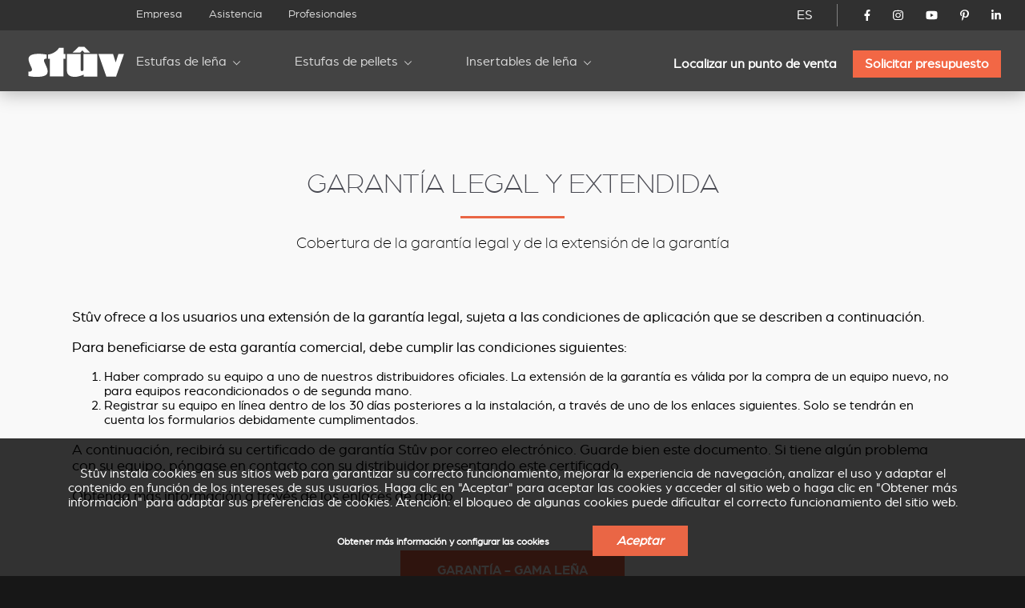

--- FILE ---
content_type: text/html; charset=utf-8
request_url: https://www.stuv.com/es/inbound/garantia-legal-y-extendida
body_size: 12003
content:
<!doctype html>
<html class="no-js" lang="es">

<head>

	<meta charset="UTF-8" />
	<meta http-equiv="x-ua-compatible" content="ie=edge">

	<title>Garantía legal y extendida</title>

	<meta name="description" content="">
	<meta name="keywords" content="">

	 
		<link rel="alternate" hreflang="fr-be" href="https://www.stuv.com/fr-be/services/garantie-legale-et-etendue" /> 
		<link rel="alternate" hreflang="fr-ca" href="https://www.stuv.com/fr-ca/services/garantie-legale-et-etendue" /> 
		<link rel="alternate" hreflang="fr-fr" href="https://www.stuv.com/fr-fr/services/garantie-legale-et-etendue" /> 
		<link rel="alternate" hreflang="fr-lu" href="https://www.stuv.com/fr-lu/services/garantie-legale-et-etendue" /> 
		<link rel="alternate" hreflang="fr-ch" href="https://www.stuv.com/fr-ch/services/garantie-legale-et-etendue" /> 
		<link rel="alternate" hreflang="fr" href="https://www.stuv.com/fr/services/garantie-legale-et-etendue" /> 
		<link rel="alternate" hreflang="nl-be" href="https://www.stuv.com/nl-be/inbound/wettelijke-en-verlengde-garantie" /> 
		<link rel="alternate" hreflang="nl-nl" href="https://www.stuv.com/nl-nl/inbound/wettelijke-en-verlengde-garantie" /> 
		<link rel="alternate" hreflang="nl" href="https://www.stuv.com/nl/inbound/wettelijke-en-verlengde-garantie" /> 
		<link rel="alternate" hreflang="en-au" href="https://www.stuv.com/en-au/inbound/statutory-and-extended-warranty" /> 
		<link rel="alternate" hreflang="en-ca" href="https://www.stuv.com/en-ca/inbound/statutory-and-extended-warranty" /> 
		<link rel="alternate" hreflang="en-gb" href="https://www.stuv.com/en-gb/inbound/statutory-and-extended-warranty" /> 
		<link rel="alternate" hreflang="en-us" href="https://www.stuv.com/en-us/inbound/statutory-and-extended-warranty" /> 
		<link rel="alternate" hreflang="en-nz" href="https://www.stuv.com/en-nz/inbound/statutory-and-extended-warranty" /> 
		<link rel="alternate" hreflang="en" href="https://www.stuv.com/en/inbound/statutory-and-extended-warranty" /> 
		<link rel="alternate" hreflang="de-be" href="https://www.stuv.com/de-be/inbound/gesetzliche-garantie-und-garantieerweiterung" /> 
		<link rel="alternate" hreflang="de-de" href="https://www.stuv.com/de-de/inbound/gesetzliche-garantie-und-garantieerweiterung" /> 
		<link rel="alternate" hreflang="de-ch" href="https://www.stuv.com/de-ch/inbound/gesetzliche-garantie-und-garantieerweiterung" /> 
		<link rel="alternate" hreflang="de" href="https://www.stuv.com/de/inbound/gesetzliche-garantie-und-garantieerweiterung" /> 
		<link rel="alternate" hreflang="es" href="https://www.stuv.com/es/inbound/garantia-legal-y-extendida" /> 
		<link rel="alternate" hreflang="it-it" href="https://www.stuv.com/it-it/inbound/garanzia-legale-ed-estesa" /> 
		<link rel="alternate" hreflang="it-ch" href="https://www.stuv.com/it-ch/inbound/garanzia-legale-ed-estesa" /> 
		<link rel="alternate" hreflang="it" href="https://www.stuv.com/it/inbound/garanzia-legale-ed-estesa" /> 
		<link rel="alternate" hreflang="pt" href="https://www.stuv.com/pt/inbound/garantia-legal-e-extensao" /> 
		<link rel="alternate" hreflang="en-us" href="https://www.stuv.com/en-us/" /> 
		<link rel="alternate" hreflang="en-ca" href="https://www.stuv.com/en-ca/" /> 
		<link rel="alternate" hreflang="en-nz" href="https://www.stuv.com/en-nz/" /> 
		<link rel="alternate" hreflang="fr-ca" href="https://www.stuv.com/fr-ca/" />
		<link rel="alternate" hreflang="x-default" href="https://www.stuv.com" />
		
					
			<link rel="canonical" href="https://www.stuv.com/es/inbound/garantia-legal-y-extendida" />
		
		
	<meta http-equiv="Content-Type" content="text/html; charset=utf-8" />
<link rel="shortcut icon" href="https://www.stuv.com/misc/favicon.ico" type="image/vnd.microsoft.icon" />
<meta property="og:site_name" content="Stûv - Poêles, Inserts &amp; Cheminées (Bois - Pellets - Gaz)" />
<meta property="og:type" content="article" />
<meta property="og:title" content="Garantía legal y extendida" />
<meta property="og:updated_time" content="2022-10-20T16:39:15+02:00" />
<meta name="twitter:card" content="summary" />
<meta name="twitter:url" content="https://www.stuv.com/es/inbound/garantia-legal-y-extendida" />
<meta name="twitter:title" content="Garantía legal y extendida" />
<meta property="article:published_time" content="2019-07-01T12:21:05+02:00" />
<meta property="article:modified_time" content="2022-10-20T16:39:15+02:00" />
<meta itemprop="name" content="Garantía legal y extendida" />

	<meta name="viewport" content="width=device-width, initial-scale=1">

	<link href="https://plus.google.com/108665593455607701464" rel="publisher" />

	<link rel="stylesheet" href="/sites/all/themes/shared/bower_components/normalize-css/normalize-8.0.1.min.css">
	<link rel="stylesheet" type="text/css" href="https://cdnjs.cloudflare.com/ajax/libs/fancybox/3.5.7/jquery.fancybox.min.css">
	<link rel="stylesheet" href="//code.jquery.com/ui/1.13.1/themes/base/jquery-ui.css">
	<link rel="stylesheet" href="https://unpkg.com/swiper/swiper-bundle.min.css" />
	<link rel="stylesheet" href="/sites/all/themes/shared/dist/css/select2.min.css">
	<link rel="stylesheet" href="/sites/all/themes/shared/dist/css/main.css">

	
	<link href="/misc/favicon.ico" rel="icon" type="image/x-icon">

	<link type="text/css" rel="stylesheet" href="https://www.stuv.com/sites/default/files/css/css_xE-rWrJf-fncB6ztZfd2huxqgxu4WO-qwma6Xer30m4.css" media="all" />
<link type="text/css" rel="stylesheet" href="https://www.stuv.com/sites/default/files/css/css_vZ7OMldNxT0kN_1nW7_5iIquAxAdcU-aJ-ucVab5t40.css" media="all" />
<link type="text/css" rel="stylesheet" href="https://www.stuv.com/sites/default/files/css/css_MnXiytJtb186Ydycnpwpw34cuUsHaKc80ey5LiQXhSY.css" media="all" />
<link type="text/css" rel="stylesheet" href="https://www.stuv.com/sites/default/files/css/css_47DEQpj8HBSa-_TImW-5JCeuQeRkm5NMpJWZG3hSuFU.css" media="all" />

	<link rel="stylesheet" href="/sites/all/themes/shared/bower_components/swiper/dist/css/swiper.min.css" />
<link rel="stylesheet" href="/sites/all/themes/shared/bower_components/photoswipe/dist/photoswipe.css" />
<link rel="stylesheet" href="/sites/all/themes/shared/bower_components/photoswipe/dist/default-skin/default-skin.css" />

	<script type="application/ld+json">
		{
			"@context": "https://schema.org",
			"@type": "Organization",
			"name": "Stûv",
			"url": "https://www.stuv.com",
			"sameAs": [
				"https://www.facebook.com/stuvstoves",
				"https://www.youtube.com/user/stuvstoves",
				"https://www.pinterest.com/stuvstoves/",
				"https://plus.google.com/108665593455607701464",
				"https://fr.foursquare.com/v/st%C3%BBv-sa/513da552e4b05d5c3a4fe762",
				"https://www.yelp.com/biz/st%C3%BBv-profondeville-2"
			],
			"address": {
				"@type": "PostalAddress",
				"streetAddress": "Rue Jules Borbouse 4",
				"addressRegion": "Bois-de-Villers",
				"postalCode": "5170",
				"addressCountry": "BE"
			}
		}
	</script>
	<script src="https://www.google.com/recaptcha/enterprise.js?render=6Le-uooqAAAAAOr_mpEQLjFIAuwA0ShH4UbKm3iG"></script>
	<style>
		.grecaptcha-badge {
			visibility: hidden;
		}
	</style>

	
	<script>
		window.dataLayer = window.dataLayer || [];

		function gtag() {
			dataLayer.push(arguments);
		}

		function getCookie(cname) {
			let name = cname + "=";
			let ca = document.cookie.split(";");
			for (let i = 0; i < ca.length; i++) {
				let c = ca[i].trim();
				if (c.indexOf(name) === 0) {
					return c.substring(name.length, c.length);
				}
			}
			return "";
		}

		const cookieGDPRName = "_gdpr-settings";
		let gdprSettings = {};
		try {
			gdprSettings = JSON.parse(getCookie(cookieGDPRName)) || {};
		} catch (e) {
			gdprSettings = {};
		}

		dataLayer.push({
			event: "default_consent_update",
			consent: {
				'ad_storage': gdprSettings.marketing ? 'granted' : 'denied',
				'ad_user_data': gdprSettings.marketing ? 'granted' : 'denied',
				'analytics_storage': gdprSettings.analytics ? 'granted' : 'denied',
				'ad_personalization': gdprSettings.personalization ? 'granted' : 'denied'
			},
		});

		gtag('consent', 'default', {
			'ad_storage': gdprSettings.marketing ? 'granted' : 'denied',
			'ad_user_data': gdprSettings.marketing ? 'granted' : 'denied',
			'analytics_storage': gdprSettings.analytics ? 'granted' : 'denied',
			'ad_personalization': gdprSettings.personalization ? 'granted' : 'denied'
		});
	</script>
	<!-- Google Tag Manager -->
	<script>
		(function(w, d, s, l, i) {
			w[l] = w[l] || [];
			w[l].push({
				'gtm.start': new Date().getTime(),
				event: 'gtm.js'
			});
			var f = d.getElementsByTagName(s)[0],
				j = d.createElement(s),
				dl = l != 'dataLayer' ? '&l=' + l : '';
			j.async = true;
			j.src =
				'https://www.googletagmanager.com/gtm.js?id=' + i + dl;
			f.parentNode.insertBefore(j, f);
		})(window, document, 'script', 'dataLayer', 'GTM-NC979L');
	</script>
	<!-- End Google Tag Manager -->
</head>

<body class=" inbound ">
	<!-- Google Tag Manager (noscript) -->
	<noscript><iframe src="https://www.googletagmanager.com/ns.html?id=GTM-NC979L"
			height="0" width="0" style="display:none;visibility:hidden"></iframe></noscript>
	<!-- End Google Tag Manager (noscript) -->
		
	<header>
		<div id="nav-icon">
			<span></span>
			<span></span>
			<span></span>
			<span></span>
		</div>
				<div class="nav-menu-secondaire">
			<div class="nav-menu-secondaire_left">
				<div>


</div>
<nav class="global static">
	<div class="menu-container" >
		<span class="close">&times;</span>
		<ul>

											<li   >
				<a href="/es/empresa">Empresa</a>
				
			</li>
											<li   >
				<a href="/es/asistencia">Asistencia</a>
				
			</li>
											<li   >
				<a href="/es/profissionais">Profesionales</a>
				
			</li>
						</ul>
		</div>
</nav>			</div>
			<div class="nav-menu-secondaire_right">
				<div class="langue">
    <a id="language-opener-fullscreen" data-url="langue-open" class="es-" >ES</a>
</div>

<div class="langue-selector" style="display:none;">
    <ul>
                        		<li class="fr-  children" >
			<a href="/fr/services/garantie-legale-et-etendue" >FR</a>
									<ul>
												
				
				<li class="fr-be " >
					<a href="/fr-be/services/garantie-legale-et-etendue" >
												<span class="label flag">
							Belgique						</span>
					</a>
				</li>
												
				
				<li class="fr-ca " >
					<a href="/fr-ca/services/garantie-legale-et-etendue" >
												<span class="label flag">
							Canada						</span>
					</a>
				</li>
												
				
				<li class="fr-fr " >
					<a href="/fr-fr/services/garantie-legale-et-etendue" >
												<span class="label flag">
							France						</span>
					</a>
				</li>
												
				
				<li class="fr-lu " >
					<a href="/fr-lu/services/garantie-legale-et-etendue" >
												<span class="label flag">
							Luxembourg						</span>
					</a>
				</li>
												
				
				<li class="fr-ch " >
					<a href="/fr-ch/services/garantie-legale-et-etendue" >
												<span class="label flag">
							Suisse						</span>
					</a>
				</li>
												
				
				<li class="fr- " >
					<a href="/fr/services/garantie-legale-et-etendue" >
												<span class="label ">
							Autre pays						</span>
					</a>
				</li>
							</ul>
					</li>
                                                        		<li class="nl-  children" >
			<a href="/nl/inbound/wettelijke-en-verlengde-garantie" >NL</a>
									<ul>
												
				
				<li class="nl-be " >
					<a href="/nl-be/inbound/wettelijke-en-verlengde-garantie" >
												<span class="label flag">
							België						</span>
					</a>
				</li>
												
				
				<li class="nl-nl " >
					<a href="/nl-nl/inbound/wettelijke-en-verlengde-garantie" >
												<span class="label flag">
							Nederland						</span>
					</a>
				</li>
												
				
				<li class="nl- " >
					<a href="/nl/inbound/wettelijke-en-verlengde-garantie" >
												<span class="label ">
							Ander land						</span>
					</a>
				</li>
							</ul>
					</li>
                                        		<li class="en-  children" >
			<a href="/en/inbound/statutory-and-extended-warranty" >EN</a>
									<ul>
												
				
				<li class="en-au " >
					<a href="/en-au/inbound/statutory-and-extended-warranty" >
												<span class="label flag">
							Australia						</span>
					</a>
				</li>
												
				
				<li class="en-ca " >
					<a href="/en-ca/inbound/statutory-and-extended-warranty" >
												<span class="label flag">
							Canada						</span>
					</a>
				</li>
												
				
				<li class="en-gb " >
					<a href="/en-gb/inbound/statutory-and-extended-warranty" >
												<span class="label flag">
							United kingdom						</span>
					</a>
				</li>
												
				
				<li class="en-us " >
					<a href="/en-us/inbound/statutory-and-extended-warranty" >
												<span class="label flag">
							USA						</span>
					</a>
				</li>
												
				
				<li class="en-nz " >
					<a href="/en-nz/inbound/statutory-and-extended-warranty" >
												<span class="label flag">
							New zealand						</span>
					</a>
				</li>
												
				
				<li class="en- " >
					<a href="/en/inbound/statutory-and-extended-warranty" >
												<span class="label ">
							Other country						</span>
					</a>
				</li>
							</ul>
					</li>
                        		<li class="de-  children" >
			<a href="/de/inbound/gesetzliche-garantie-und-garantieerweiterung" >DE</a>
									<ul>
												
				
				<li class="de-be " >
					<a href="/de-be/inbound/gesetzliche-garantie-und-garantieerweiterung" >
												<span class="label flag">
							Belgien						</span>
					</a>
				</li>
												
				
				<li class="de-de " >
					<a href="/de-de/inbound/gesetzliche-garantie-und-garantieerweiterung" >
												<span class="label flag">
							Deutschland						</span>
					</a>
				</li>
												
				
				<li class="de-ch " >
					<a href="/de-ch/inbound/gesetzliche-garantie-und-garantieerweiterung" >
												<span class="label flag">
							Schweiz						</span>
					</a>
				</li>
												
				
				<li class="de- " >
					<a href="/de/inbound/gesetzliche-garantie-und-garantieerweiterung" >
												<span class="label ">
							Andere Land						</span>
					</a>
				</li>
							</ul>
					</li>
                                                		<li class="es- active" >
			<a href="/es/inbound/garantia-legal-y-extendida" >ES</a>
								</li>
                        		<li class="it-  children" >
			<a href="/it/inbound/garanzia-legale-ed-estesa" >IT</a>
									<ul>
												
				
				<li class="it-it " >
					<a href="/it-it/inbound/garanzia-legale-ed-estesa" >
												<span class="label flag">
							Italia						</span>
					</a>
				</li>
												
				
				<li class="it-ch " >
					<a href="/it-ch/inbound/garanzia-legale-ed-estesa" >
												<span class="label flag">
							Svizzera						</span>
					</a>
				</li>
												
				
				<li class="it- " >
					<a href="/it/inbound/garanzia-legale-ed-estesa" >
												<span class="label ">
							Altro paese						</span>
					</a>
				</li>
							</ul>
					</li>
                                        		<li class="pt- " >
			<a href="/pt/inbound/garantia-legal-e-extensao" >PT</a>
								</li>
        		<li class="close" ><a data-url="" >X</a></li>
    </ul>
</div>

<div id="language-selector" class="language-selector">
	<ul id="langue-selector-ul-parent" class="langue-selector-ul-parent">
		                		<li class="langue-selector-li-parent ">
			<a href="/fr/services/garantie-legale-et-etendue" >FR</a>
									<ul class="langue-selector-ul-child">
																
								
				<li class="">
					<a href="/fr-be/services/garantie-legale-et-etendue" >
					<span class="label flag">
						Belgique					</span>
					</a>
				</li>
																
								
				<li class="">
					<a href="/fr-ca/services/garantie-legale-et-etendue" >
					<span class="label flag">
						Canada					</span>
					</a>
				</li>
																
								
				<li class="">
					<a href="/fr-fr/services/garantie-legale-et-etendue" >
					<span class="label flag">
						France					</span>
					</a>
				</li>
																
								
				<li class="">
					<a href="/fr-lu/services/garantie-legale-et-etendue" >
					<span class="label flag">
						Luxembourg					</span>
					</a>
				</li>
																
								
				<li class="">
					<a href="/fr-ch/services/garantie-legale-et-etendue" >
					<span class="label flag">
						Suisse					</span>
					</a>
				</li>
																
								
				<li class="">
					<a href="/fr/services/garantie-legale-et-etendue" >
					<span class="label ">
						Autre pays					</span>
					</a>
				</li>
							</ul>
					</li>
		                                                		<li class="langue-selector-li-parent ">
			<a href="/nl/inbound/wettelijke-en-verlengde-garantie" >NL</a>
									<ul class="langue-selector-ul-child">
																
								
				<li class="">
					<a href="/nl-be/inbound/wettelijke-en-verlengde-garantie" >
					<span class="label flag">
						België					</span>
					</a>
				</li>
																
								
				<li class="">
					<a href="/nl-nl/inbound/wettelijke-en-verlengde-garantie" >
					<span class="label flag">
						Nederland					</span>
					</a>
				</li>
																
								
				<li class="">
					<a href="/nl/inbound/wettelijke-en-verlengde-garantie" >
					<span class="label ">
						Ander land					</span>
					</a>
				</li>
							</ul>
					</li>
		                                		<li class="langue-selector-li-parent ">
			<a href="/en/inbound/statutory-and-extended-warranty" >EN</a>
									<ul class="langue-selector-ul-child">
																
								
				<li class="">
					<a href="/en-au/inbound/statutory-and-extended-warranty" >
					<span class="label flag">
						Australia					</span>
					</a>
				</li>
																
								
				<li class="">
					<a href="/en-ca/inbound/statutory-and-extended-warranty" >
					<span class="label flag">
						Canada					</span>
					</a>
				</li>
																
								
				<li class="">
					<a href="/en-gb/inbound/statutory-and-extended-warranty" >
					<span class="label flag">
						United kingdom					</span>
					</a>
				</li>
																
								
				<li class="">
					<a href="/en-us/inbound/statutory-and-extended-warranty" >
					<span class="label flag">
						USA					</span>
					</a>
				</li>
																
								
				<li class="">
					<a href="/en-nz/inbound/statutory-and-extended-warranty" >
					<span class="label flag">
						New zealand					</span>
					</a>
				</li>
																
								
				<li class="">
					<a href="/en/inbound/statutory-and-extended-warranty" >
					<span class="label ">
						Other country					</span>
					</a>
				</li>
							</ul>
					</li>
		                		<li class="langue-selector-li-parent ">
			<a href="/de/inbound/gesetzliche-garantie-und-garantieerweiterung" >DE</a>
									<ul class="langue-selector-ul-child">
																
								
				<li class="">
					<a href="/de-be/inbound/gesetzliche-garantie-und-garantieerweiterung" >
					<span class="label flag">
						Belgien					</span>
					</a>
				</li>
																
								
				<li class="">
					<a href="/de-de/inbound/gesetzliche-garantie-und-garantieerweiterung" >
					<span class="label flag">
						Deutschland					</span>
					</a>
				</li>
																
								
				<li class="">
					<a href="/de-ch/inbound/gesetzliche-garantie-und-garantieerweiterung" >
					<span class="label flag">
						Schweiz					</span>
					</a>
				</li>
																
								
				<li class="">
					<a href="/de/inbound/gesetzliche-garantie-und-garantieerweiterung" >
					<span class="label ">
						Andere Land					</span>
					</a>
				</li>
							</ul>
					</li>
		                                        		<li class="langue-selector-li-parent current">
			<a href="/es/inbound/garantia-legal-y-extendida" >ES</a>
								</li>
		                		<li class="langue-selector-li-parent ">
			<a href="/it/inbound/garanzia-legale-ed-estesa" >IT</a>
									<ul class="langue-selector-ul-child">
																
								
				<li class="">
					<a href="/it-it/inbound/garanzia-legale-ed-estesa" >
					<span class="label flag">
						Italia					</span>
					</a>
				</li>
																
								
				<li class="">
					<a href="/it-ch/inbound/garanzia-legale-ed-estesa" >
					<span class="label flag">
						Svizzera					</span>
					</a>
				</li>
																
								
				<li class="">
					<a href="/it/inbound/garanzia-legale-ed-estesa" >
					<span class="label ">
						Altro paese					</span>
					</a>
				</li>
							</ul>
					</li>
		                                		<li class="langue-selector-li-parent ">
			<a href="/pt/inbound/garantia-legal-e-extensao" >PT</a>
								</li>
				<li id="langue-selector-close" class="langue-selector-li-parent">
			<a href="">X</a>
		</li>
	</ul>
</div>				<ul class="socials">
					<li>
						<a href="https://www.facebook.com/stuvstoves" target="_blank">
							<svg xmlns="http://www.w3.org/2000/svg" viewBox="0 0 320 512">
								<title>Stûv on Facebook</title>
								<path d="M279.14 288l14.22-92.66h-88.91v-60.13c0-25.35 12.42-50.06 52.24-50.06h40.42V6.26S260.43 0 225.36 0c-73.22 0-121.08 44.38-121.08 124.72v70.62H22.89V288h81.39v224h100.17V288z"></path>
							</svg>
						</a>
					</li>
					<li>
						<a href="https://www.instagram.com/stuv_official/" target="_blank">
							<svg xmlns="http://www.w3.org/2000/svg" viewBox="0 0 448 512">
								<title>Stûv on Instagram</title>
								<path d="M224.1 141c-63.6 0-114.9 51.3-114.9 114.9s51.3 114.9 114.9 114.9S339 319.5 339 255.9 287.7 141 224.1 141zm0 189.6c-41.1 0-74.7-33.5-74.7-74.7s33.5-74.7 74.7-74.7 74.7 33.5 74.7 74.7-33.6 74.7-74.7 74.7zm146.4-194.3c0 14.9-12 26.8-26.8 26.8-14.9 0-26.8-12-26.8-26.8s12-26.8 26.8-26.8 26.8 12 26.8 26.8zm76.1 27.2c-1.7-35.9-9.9-67.7-36.2-93.9-26.2-26.2-58-34.4-93.9-36.2-37-2.1-147.9-2.1-184.9 0-35.8 1.7-67.6 9.9-93.9 36.1s-34.4 58-36.2 93.9c-2.1 37-2.1 147.9 0 184.9 1.7 35.9 9.9 67.7 36.2 93.9s58 34.4 93.9 36.2c37 2.1 147.9 2.1 184.9 0 35.9-1.7 67.7-9.9 93.9-36.2 26.2-26.2 34.4-58 36.2-93.9 2.1-37 2.1-147.8 0-184.8zM398.8 388c-7.8 19.6-22.9 34.7-42.6 42.6-29.5 11.7-99.5 9-132.1 9s-102.7 2.6-132.1-9c-19.6-7.8-34.7-22.9-42.6-42.6-11.7-29.5-9-99.5-9-132.1s-2.6-102.7 9-132.1c7.8-19.6 22.9-34.7 42.6-42.6 29.5-11.7 99.5-9 132.1-9s102.7-2.6 132.1 9c19.6 7.8 34.7 22.9 42.6 42.6 11.7 29.5 9 99.5 9 132.1s2.7 102.7-9 132.1z" />
							</svg>
						</a>
					</li>
					<li>
						<a href="https://www.youtube.com/user/stuvstoves" target="_blank">
							<svg xmlns="http://www.w3.org/2000/svg" viewBox="0 0 576 512">
								<title>Stûv on YouTube</title>
								<path d="M549.655 124.083c-6.281-23.65-24.787-42.276-48.284-48.597C458.781 64 288 64 288 64S117.22 64 74.629 75.486c-23.497 6.322-42.003 24.947-48.284 48.597-11.412 42.867-11.412 132.305-11.412 132.305s0 89.438 11.412 132.305c6.281 23.65 24.787 41.5 48.284 47.821C117.22 448 288 448 288 448s170.78 0 213.371-11.486c23.497-6.321 42.003-24.171 48.284-47.821 11.412-42.867 11.412-132.305 11.412-132.305s0-89.438-11.412-132.305zm-317.51 213.508V175.185l142.739 81.205-142.739 81.201z" />
							</svg>
						</a>
					</li>
					<li>
						<a href="https://www.pinterest.com/stuvstoves/" target="_blank">
							<svg xmlns="http://www.w3.org/2000/svg" viewBox="0 0 384 512">
								<title>Stûv on Pinterest</title>
								<path d="M204 6.5C101.4 6.5 0 74.9 0 185.6 0 256 39.6 296 63.6 296c9.9 0 15.6-27.6 15.6-35.4 0-9.3-23.7-29.1-23.7-67.8 0-80.4 61.2-137.4 140.4-137.4 68.1 0 118.5 38.7 118.5 109.8 0 53.1-21.3 152.7-90.3 152.7-24.9 0-46.2-18-46.2-43.8 0-37.8 26.4-74.4 26.4-113.4 0-66.2-93.9-54.2-93.9 25.8 0 16.8 2.1 35.4 9.6 50.7-13.8 59.4-42 147.9-42 209.1 0 18.9 2.7 37.5 4.5 56.4 3.4 3.8 1.7 3.4 6.9 1.5 50.4-69 48.6-82.5 71.4-172.8 12.3 23.4 44.1 36 69.3 36 106.2 0 153.9-103.5 153.9-196.8C384 71.3 298.2 6.5 204 6.5z" />
							</svg>
						</a>
					</li>
					<li>
						<a href="https://www.linkedin.com/company/st-v-s.a./" target="_blank">
							<svg xmlns="http://www.w3.org/2000/svg" viewBox="0 0 448 512">
								<title>Stûv on LinkedIn</title>
								<path d="M100.28 448H7.4V148.9h92.88zM53.79 108.1C24.09 108.1 0 83.5 0 53.8a53.79 53.79 0 0 1 107.58 0c0 29.7-24.1 54.3-53.79 54.3zM447.9 448h-92.68V302.4c0-34.7-.7-79.2-48.29-79.2-48.29 0-55.69 37.7-55.69 76.7V448h-92.78V148.9h89.08v40.8h1.3c12.4-23.5 42.69-48.3 87.88-48.3 94 0 111.28 61.9 111.28 142.3V448z" />
							</svg>
						</a>
					</li>
				</ul>
				<!-- 				<a href="/es/node/5713" class="mystuv-link">Log in</a>
				 -->

			</div>
		</div>
		<div class="nav-menu-principal">
			<a class="logo_corporate" href="/es"><img alt="inbound" src="/sites/all/themes/shared/dist/img/logos/corporate.svg"></a>
			<div class="lang--responsive">

			</div>
			<nav class="global static nav--principal">
	<div class="menu-container" >
		<span class="close">&times;</span>
		<ul class="nav--secondaire--mobile">
											<li   >
				<a href="/es/empresa">Empresa</a>
				
			</li>
											<li   >
				<a href="/es/asistencia">Asistencia</a>
				
			</li>
											<li   >
				<a href="/es/profissionais">Profesionales</a>
				
			</li>
						</ul>
		<ul class="level-1 start">

											<li  class="submenu-title child" >
				<a href="/es/estufas-de-lena">Estufas de leña</a>
								<ul class="submenu level-2">
										<li ><a href="/es/stuv6/estufa-de-lena-pequena" target="_self" >Stûv 6-H</a>
				
					<div class="img_menu">

						
						<picture><source srcset="/sites/default/files/styles/320w_1x/stuv-6-h-web-1200x800.webp 1x, /sites/default/files/styles/320w_2x/stuv-6-h-web-1200x800.webp 2x" media="all and (min-width: 0px)" type="image/webp"><source srcset="/sites/default/files/styles/320w_1x/stuv-6-h-web-1200x800.jpeg 1x, /sites/default/files/styles/320w_2x/stuv-6-h-web-1200x800.jpeg 2x" media="all and (min-width: 0px)" type="image/jpeg"><img 
				src="/sites/default/files/styles/320w_1x/stuv-6-h-web-1200x800.jpeg" 
				alt="In situ image of Stûv 6-H"
				loading="lazy"
				typeof="foaf:Image" draggable="false"
				width="auto"
				>
			</picture>					</div>
				</li>
										<li ><a href="/es/stuv30/estufa-de-lena-de-diseno" target="_self" >Stûv 30</a>
				
					<div class="img_menu">

						
						<picture><source srcset="/sites/default/files/styles/320w_1x/_30_v3_1.webp 1x, /sites/default/files/styles/320w_2x/_30_v3_1.webp 2x" media="all and (min-width: 0px)" type="image/webp"><source srcset="/sites/default/files/styles/320w_1x/_30_v3_1.jpeg 1x, /sites/default/files/styles/320w_2x/_30_v3_1.jpeg 2x" media="all and (min-width: 0px)" type="image/jpeg"><img 
				src="/sites/default/files/styles/320w_1x/_30_v3_1.jpeg" 
				alt="In situ image of Stûv 30"
				loading="lazy"
				typeof="foaf:Image" draggable="false"
				width="auto"
				>
			</picture>					</div>
				</li>
										<li ><a href="/es/stuv30/stuv-30" target="_self" >Stûv 30-up</a>
				
					<div class="img_menu">

						
						<picture><source srcset="/sites/default/files/styles/320w_1x/30-up-v3.webp 1x, /sites/default/files/styles/320w_2x/30-up-v3.webp 2x" media="all and (min-width: 0px)" type="image/webp"><source srcset="/sites/default/files/styles/320w_1x/30-up-v3.jpeg 1x, /sites/default/files/styles/320w_2x/30-up-v3.jpeg 2x" media="all and (min-width: 0px)" type="image/jpeg"><img 
				src="/sites/default/files/styles/320w_1x/30-up-v3.jpeg" 
				alt="In situ image of Stûv 30-up"
				loading="lazy"
				typeof="foaf:Image" draggable="false"
				width="auto"
				>
			</picture>					</div>
				</li>
										<li ><a href="/es/stuv16/diseno-y-tecnologia-en-simbiosis" target="_self" >Stûv 16</a>
				
					<div class="img_menu">

						
						<picture><source srcset="/sites/default/files/styles/320w_1x/stuv-16-poele-insert-bois-gamme-epuree-827_1.webp 1x, /sites/default/files/styles/320w_2x/stuv-16-poele-insert-bois-gamme-epuree-827_1.webp 2x" media="all and (min-width: 0px)" type="image/webp"><source srcset="/sites/default/files/styles/320w_1x/stuv-16-poele-insert-bois-gamme-epuree-827_1.jpg 1x, /sites/default/files/styles/320w_2x/stuv-16-poele-insert-bois-gamme-epuree-827_1.jpg 2x" media="all and (min-width: 0px)" type="image/jpeg"><img 
				src="/sites/default/files/styles/320w_1x/stuv-16-poele-insert-bois-gamme-epuree-827_1.jpg" 
				alt="In situ image of Stûv 16"
				loading="lazy"
				typeof="foaf:Image" draggable="false"
				width="auto"
				>
			</picture>					</div>
				</li>
										<li ><a href="/es/stuv16/stuv-16-cube" target="_self" >Stûv 16-cube</a>
				
					<div class="img_menu">

						
						<picture><source srcset="/sites/default/files/styles/320w_1x/visuel_3_stuv16_bg_1700x1000_d-compressor.webp 1x, /sites/default/files/styles/320w_2x/visuel_3_stuv16_bg_1700x1000_d-compressor.webp 2x" media="all and (min-width: 0px)" type="image/webp"><source srcset="/sites/default/files/styles/320w_1x/visuel_3_stuv16_bg_1700x1000_d-compressor.jpeg 1x, /sites/default/files/styles/320w_2x/visuel_3_stuv16_bg_1700x1000_d-compressor.jpeg 2x" media="all and (min-width: 0px)" type="image/jpeg"><img 
				src="/sites/default/files/styles/320w_1x/visuel_3_stuv16_bg_1700x1000_d-compressor.jpeg" 
				alt="In situ image of Stûv 16-cube"
				loading="lazy"
				typeof="foaf:Image" draggable="false"
				width="auto"
				>
			</picture>					</div>
				</li>
										<li ><a href="/es/stuv16/stuv-16" target="_self" >Stûv 16-up</a>
				
					<div class="img_menu">

						
						<picture><source srcset="/sites/default/files/styles/320w_1x/stuv16-58x58-desk.webp 1x, /sites/default/files/styles/320w_2x/stuv16-58x58-desk.webp 2x" media="all and (min-width: 0px)" type="image/webp"><source srcset="/sites/default/files/styles/320w_1x/stuv16-58x58-desk.jpeg 1x, /sites/default/files/styles/320w_2x/stuv16-58x58-desk.jpeg 2x" media="all and (min-width: 0px)" type="image/jpeg"><img 
				src="/sites/default/files/styles/320w_1x/stuv16-58x58-desk.jpeg" 
				alt="In situ image of Stûv 16-up"
				loading="lazy"
				typeof="foaf:Image" draggable="false"
				width="auto"
				>
			</picture>					</div>
				</li>
										<li ><a href="/es/stuv16/estufa-de-lena-con-lenero-integrado" target="_self" >Stûv 16-H</a>
				
					<div class="img_menu">

						
						<picture><source srcset="/sites/default/files/styles/320w_1x/stuv16-78x58.webp 1x, /sites/default/files/styles/320w_2x/stuv16-78x58.webp 2x" media="all and (min-width: 0px)" type="image/webp"><source srcset="/sites/default/files/styles/320w_1x/stuv16-78x58.jpeg 1x, /sites/default/files/styles/320w_2x/stuv16-78x58.jpeg 2x" media="all and (min-width: 0px)" type="image/jpeg"><img 
				src="/sites/default/files/styles/320w_1x/stuv16-78x58.jpeg" 
				alt="In situ image of Stûv 16-H"
				loading="lazy"
				typeof="foaf:Image" draggable="false"
				width="auto"
				>
			</picture>					</div>
				</li>
										<li ><a href="/es/newdesignproduct/stuv-16-d4" target="_self" >Stûv 16 D4</a>
				
					<div class="img_menu">

						
						<picture><source srcset="/sites/default/files/styles/320w_1x/240611_stuv_d4_01_0.jpg 1x, /sites/default/files/styles/320w_2x/240611_stuv_d4_01_0.jpg 2x" media="all and (min-width: 0px)" type="image/jpeg"><img 
				src="/sites/default/files/styles/320w_1x/240611_stuv_d4_01_0.jpg" 
				alt="In situ image of Stûv 16 D4"
				loading="lazy"
				typeof="foaf:Image" draggable="false"
				width="auto"
				>
			</picture>					</div>
				</li>
										<li ><a href="/es/stuv30/stuv-30-h-acumulacion" target="_self" >Stûv 30-H acumulación</a>
				
					<div class="img_menu">

						
						<picture><source srcset="/sites/default/files/styles/320w_1x/30-h-v3.webp 1x, /sites/default/files/styles/320w_2x/30-h-v3.webp 2x" media="all and (min-width: 0px)" type="image/webp"><source srcset="/sites/default/files/styles/320w_1x/30-h-v3.jpeg 1x, /sites/default/files/styles/320w_2x/30-h-v3.jpeg 2x" media="all and (min-width: 0px)" type="image/jpeg"><img 
				src="/sites/default/files/styles/320w_1x/30-h-v3.jpeg" 
				alt="In situ image of Stûv 30-H acumulación"
				loading="lazy"
				typeof="foaf:Image" draggable="false"
				width="auto"
				>
			</picture>					</div>
				</li>
										<li ><a href="/es/stuv30compact/stuv-30-compact" target="_self" >Stûv 30-compact</a>
				
					<div class="img_menu">

						
						<picture><source srcset="/sites/default/files/styles/320w_1x/stuv-30-compact-loft-face-pv-h.webp 1x, /sites/default/files/styles/320w_2x/stuv-30-compact-loft-face-pv-h.webp 2x" media="all and (min-width: 0px)" type="image/webp"><source srcset="/sites/default/files/styles/320w_1x/stuv-30-compact-loft-face-pv-h.jpeg 1x, /sites/default/files/styles/320w_2x/stuv-30-compact-loft-face-pv-h.jpeg 2x" media="all and (min-width: 0px)" type="image/jpeg"><img 
				src="/sites/default/files/styles/320w_1x/stuv-30-compact-loft-face-pv-h.jpeg" 
				alt="In situ image of Stûv 30-compact"
				loading="lazy"
				typeof="foaf:Image" draggable="false"
				width="auto"
				>
			</picture>					</div>
				</li>
										<li ><a href="/es/stuv30compact/stuv-30-compact-h-con-acumulacion" target="_self" >Stûv 30-compact H con acumulación</a>
				
					<div class="img_menu">

						
						<picture><source srcset="/sites/default/files/styles/320w_1x/stuv30-compact-h_901.webp 1x, /sites/default/files/styles/320w_2x/stuv30-compact-h_901.webp 2x" media="all and (min-width: 0px)" type="image/webp"><source srcset="/sites/default/files/styles/320w_1x/stuv30-compact-h_901.jpeg 1x, /sites/default/files/styles/320w_2x/stuv30-compact-h_901.jpeg 2x" media="all and (min-width: 0px)" type="image/jpeg"><img 
				src="/sites/default/files/styles/320w_1x/stuv30-compact-h_901.jpeg" 
				alt="In situ image of Stûv 30-compact H con acumulación"
				loading="lazy"
				typeof="foaf:Image" draggable="false"
				width="auto"
				>
			</picture>					</div>
				</li>
					
				</ul>
							</li>
											<li  class="submenu-title child" >
				<a href="/es/estufas-de-pellets">Estufas de pellets</a>
								<ul class="submenu level-2">
										<li ><a href="/es/estufas-de-pellets/p-10" target="_self" >sP10</a>
				
					<div class="img_menu">

						
						<picture><source srcset="/sites/default/files/styles/320w_1x/stuv-p10-pole10.jpg 1x, /sites/default/files/styles/320w_2x/stuv-p10-pole10.jpg 2x" media="all and (min-width: 0px)" type="image/jpeg"><img 
				src="/sites/default/files/styles/320w_1x/stuv-p10-pole10.jpg" 
				alt="In situ image of sP10"
				loading="lazy"
				typeof="foaf:Image" draggable="false"
				width="auto"
				>
			</picture>					</div>
				</li>
										<li ><a href="/es/estufas-de-pellets/p-20-b" target="_self" >sP20B</a>
				
					<div class="img_menu">

						
						<picture><source srcset="/sites/default/files/styles/320w_1x/1.png 1x, /sites/default/files/styles/320w_2x/1.png 2x" media="all and (min-width: 0px)" type="image/jpeg"><img 
				src="/sites/default/files/styles/320w_1x/1._p20b_-_architecture_300dpi.png" 
				alt="In situ image of sP20B"
				loading="lazy"
				typeof="foaf:Image" draggable="false"
				width="auto"
				>
			</picture>					</div>
				</li>
										<li ><a href="/es/estufas-de-pellets/p-20-s" target="_self" >sP20S</a>
				
					<div class="img_menu">

						
						<picture><source srcset="/sites/default/files/styles/320w_1x/francois_chevalier_stuv_p20_hero-80_v2.jpg 1x, /sites/default/files/styles/320w_2x/francois_chevalier_stuv_p20_hero-80_v2.jpg 2x" media="all and (min-width: 0px)" type="image/jpeg"><img 
				src="/sites/default/files/styles/320w_1x/francois_chevalier_stuv_p20_hero-80_v2.jpg" 
				alt="In situ image of sP20S"
				loading="lazy"
				typeof="foaf:Image" draggable="false"
				width="auto"
				>
			</picture>					</div>
				</li>
					
				</ul>
							</li>
											<li  class="submenu-title child" >
				<a href="/es/insertables-y-hogares-encastrables-de-lena">Insertables de leña</a>
								<ul class="submenu level-2">
										<li ><a href="/es/stuv6/insertables-de-lena" target="_self" >Stûv 6-in</a>
				
					<div class="img_menu">

						
						<picture><source srcset="/sites/default/files/styles/320w_1x/miysis_3d_stuv_6_46-55_finalweb.webp 1x, /sites/default/files/styles/320w_2x/miysis_3d_stuv_6_46-55_finalweb.webp 2x" media="all and (min-width: 0px)" type="image/webp"><source srcset="/sites/default/files/styles/320w_1x/miysis_3d_stuv_6_46-55_finalweb.jpeg 1x, /sites/default/files/styles/320w_2x/miysis_3d_stuv_6_46-55_finalweb.jpeg 2x" media="all and (min-width: 0px)" type="image/jpeg"><img 
				src="/sites/default/files/styles/320w_1x/miysis_3d_stuv_6_46-55_finalweb.jpeg" 
				alt="In situ image of Stûv 6-in"
				loading="lazy"
				typeof="foaf:Image" draggable="false"
				width="auto"
				>
			</picture>					</div>
				</li>
										<li ><a href="/es/stuv16/stuv-16-0" target="_self" >Stûv 16-in</a>
				
					<div class="img_menu">

						
						<picture><source srcset="/sites/default/files/styles/320w_1x/stuv16-insert-68x58.webp 1x, /sites/default/files/styles/320w_2x/stuv16-insert-68x58.webp 2x" media="all and (min-width: 0px)" type="image/webp"><source srcset="/sites/default/files/styles/320w_1x/stuv16-insert-68x58.jpeg 1x, /sites/default/files/styles/320w_2x/stuv16-insert-68x58.jpeg 2x" media="all and (min-width: 0px)" type="image/jpeg"><img 
				src="/sites/default/files/styles/320w_1x/stuv16-insert-68x58.jpeg" 
				alt="In situ image of Stûv 16-in"
				loading="lazy"
				typeof="foaf:Image" draggable="false"
				width="auto"
				>
			</picture>					</div>
				</li>
										<li ><a href="/es/stuv21/insertable-de-lena-con-cristal-corredero" target="_self" >Stûv 21</a>
				
					<div class="img_menu">

						
						<picture><source srcset="/sites/default/files/styles/320w_1x/nid741-stuv-21-feu-ouvert-cheminee-insert-1_0_10.jpg 1x, /sites/default/files/styles/320w_2x/nid741-stuv-21-feu-ouvert-cheminee-insert-1_0_10.jpg 2x" media="all and (min-width: 0px)" type="image/jpeg"><img 
				src="/sites/default/files/styles/320w_1x/nid741-stuv-21-feu-ouvert-cheminee-insert-1_0_10.jpg" 
				alt="In situ image of Stûv 21"
				loading="lazy"
				typeof="foaf:Image" draggable="false"
				width="auto"
				>
			</picture>					</div>
				</li>
										<li ><a href="/es/stuv22/la-integracion-del-fuego-y-la-arquitectura" target="_self" >Stûv 22</a>
				
					<div class="img_menu">

						
						<picture><source srcset="/sites/default/files/styles/320w_1x/stuv_22-90-sf-cadre-c2-h_12.jpg 1x, /sites/default/files/styles/320w_2x/stuv_22-90-sf-cadre-c2-h_12.jpg 2x" media="all and (min-width: 0px)" type="image/jpeg"><img 
				src="/sites/default/files/styles/320w_1x/stuv_22-90-sf-cadre-c2-h_12.jpg" 
				alt="In situ image of Stûv 22"
				loading="lazy"
				typeof="foaf:Image" draggable="false"
				width="auto"
				>
			</picture>					</div>
				</li>
										<li ><a href="/es/stuv30/stuv-30-in" target="_self" >Stûv 30-in</a>
				
					<div class="img_menu">

						
						<picture><source srcset="/sites/default/files/styles/320w_1x/stuv-30-in-to-ceiling_0.webp 1x, /sites/default/files/styles/320w_2x/stuv-30-in-to-ceiling_0.webp 2x" media="all and (min-width: 0px)" type="image/webp"><source srcset="/sites/default/files/styles/320w_1x/stuv-30-in-to-ceiling_0.jpeg 1x, /sites/default/files/styles/320w_2x/stuv-30-in-to-ceiling_0.jpeg 2x" media="all and (min-width: 0px)" type="image/jpeg"><img 
				src="/sites/default/files/styles/320w_1x/stuv-30-in-to-ceiling_0.jpeg" 
				alt="In situ image of Stûv 30-in"
				loading="lazy"
				typeof="foaf:Image" draggable="false"
				width="auto"
				>
			</picture>					</div>
				</li>
										<li ><a href="/es/stuv30compact/stuv-30-compact-0" target="_self" >Stûv 30-compact in</a>
				
					<div class="img_menu">

						
						<picture><source srcset="/sites/default/files/styles/320w_1x/stuv30-compact-in-b_908.webp 1x, /sites/default/files/styles/320w_2x/stuv30-compact-in-b_908.webp 2x" media="all and (min-width: 0px)" type="image/webp"><source srcset="/sites/default/files/styles/320w_1x/stuv30-compact-in-b_908.jpeg 1x, /sites/default/files/styles/320w_2x/stuv30-compact-in-b_908.jpeg 2x" media="all and (min-width: 0px)" type="image/jpeg"><img 
				src="/sites/default/files/styles/320w_1x/stuv30-compact-in-b_908.jpeg" 
				alt="In situ image of Stûv 30-compact in"
				loading="lazy"
				typeof="foaf:Image" draggable="false"
				width="auto"
				>
			</picture>					</div>
				</li>
										<li ><a href="/es/micromega/stuv-micromega" target="_self" >Stûv microMega</a>
				
					<div class="img_menu">

						
						<picture><source srcset="/sites/default/files/styles/320w_1x/sot_1202_9.jpeg 1x, /sites/default/files/styles/320w_2x/sot_1202_9.jpeg 2x" media="all and (min-width: 0px)" type="image/jpeg"><img 
				src="/sites/default/files/styles/320w_1x/sot_1202_9.jpeg" 
				alt="In situ image of Stûv microMega"
				loading="lazy"
				typeof="foaf:Image" draggable="false"
				width="auto"
				>
			</picture>					</div>
				</li>
					
				</ul>
							</li>
				
		

	
			</ul>
		</div>

		
		<div class="nav-menu-principal_right">
			<a class="cta--pdv" href="/es/punto-de-venta">Localizar un punto de venta</a>
			<a class="event-get-quote" href="/es/node/4801">Solicitar presupuesto</a>
		</div>

		<div class="stuv-link_responsive">

			<!-- 				<a href="/es/node/5713" class="mystuv-link">Log in</a>
				 -->
			<ul class="socials">
				<li>
					<a href="https://www.facebook.com/stuvstoves" target="_blank">
						<svg xmlns="http://www.w3.org/2000/svg" viewBox="0 0 320 512">
							<title>Stûv on Facebook</title>
							<path d="M279.14 288l14.22-92.66h-88.91v-60.13c0-25.35 12.42-50.06 52.24-50.06h40.42V6.26S260.43 0 225.36 0c-73.22 0-121.08 44.38-121.08 124.72v70.62H22.89V288h81.39v224h100.17V288z"></path>
						</svg>
					</a>
				</li>
				<li>
					<a href="https://www.instagram.com/stuv_official/" target="_blank">
						<svg xmlns="http://www.w3.org/2000/svg" viewBox="0 0 448 512">
							<title>Stûv on Instagram</title>
							<path d="M224.1 141c-63.6 0-114.9 51.3-114.9 114.9s51.3 114.9 114.9 114.9S339 319.5 339 255.9 287.7 141 224.1 141zm0 189.6c-41.1 0-74.7-33.5-74.7-74.7s33.5-74.7 74.7-74.7 74.7 33.5 74.7 74.7-33.6 74.7-74.7 74.7zm146.4-194.3c0 14.9-12 26.8-26.8 26.8-14.9 0-26.8-12-26.8-26.8s12-26.8 26.8-26.8 26.8 12 26.8 26.8zm76.1 27.2c-1.7-35.9-9.9-67.7-36.2-93.9-26.2-26.2-58-34.4-93.9-36.2-37-2.1-147.9-2.1-184.9 0-35.8 1.7-67.6 9.9-93.9 36.1s-34.4 58-36.2 93.9c-2.1 37-2.1 147.9 0 184.9 1.7 35.9 9.9 67.7 36.2 93.9s58 34.4 93.9 36.2c37 2.1 147.9 2.1 184.9 0 35.9-1.7 67.7-9.9 93.9-36.2 26.2-26.2 34.4-58 36.2-93.9 2.1-37 2.1-147.8 0-184.8zM398.8 388c-7.8 19.6-22.9 34.7-42.6 42.6-29.5 11.7-99.5 9-132.1 9s-102.7 2.6-132.1-9c-19.6-7.8-34.7-22.9-42.6-42.6-11.7-29.5-9-99.5-9-132.1s-2.6-102.7 9-132.1c7.8-19.6 22.9-34.7 42.6-42.6 29.5-11.7 99.5-9 132.1-9s102.7-2.6 132.1 9c19.6 7.8 34.7 22.9 42.6 42.6 11.7 29.5 9 99.5 9 132.1s2.7 102.7-9 132.1z"/>
						</svg>
					</a>
				</li>
				<li>
					<a href="https://www.youtube.com/user/stuvstoves" target="_blank">
						<svg xmlns="http://www.w3.org/2000/svg" viewBox="0 0 576 512">
							<title>Stûv on YouTube</title>
							<path d="M549.655 124.083c-6.281-23.65-24.787-42.276-48.284-48.597C458.781 64 288 64 288 64S117.22 64 74.629 75.486c-23.497 6.322-42.003 24.947-48.284 48.597-11.412 42.867-11.412 132.305-11.412 132.305s0 89.438 11.412 132.305c6.281 23.65 24.787 41.5 48.284 47.821C117.22 448 288 448 288 448s170.78 0 213.371-11.486c23.497-6.321 42.003-24.171 48.284-47.821 11.412-42.867 11.412-132.305 11.412-132.305s0-89.438-11.412-132.305zm-317.51 213.508V175.185l142.739 81.205-142.739 81.201z"/>
						</svg>
					</a>
				</li>
				<li>
					<a href="https://www.pinterest.com/stuvstoves/" target="_blank">
						<svg xmlns="http://www.w3.org/2000/svg" viewBox="0 0 384 512">
							<title>Stûv on Pinterest</title>
							<path d="M204 6.5C101.4 6.5 0 74.9 0 185.6 0 256 39.6 296 63.6 296c9.9 0 15.6-27.6 15.6-35.4 0-9.3-23.7-29.1-23.7-67.8 0-80.4 61.2-137.4 140.4-137.4 68.1 0 118.5 38.7 118.5 109.8 0 53.1-21.3 152.7-90.3 152.7-24.9 0-46.2-18-46.2-43.8 0-37.8 26.4-74.4 26.4-113.4 0-66.2-93.9-54.2-93.9 25.8 0 16.8 2.1 35.4 9.6 50.7-13.8 59.4-42 147.9-42 209.1 0 18.9 2.7 37.5 4.5 56.4 3.4 3.8 1.7 3.4 6.9 1.5 50.4-69 48.6-82.5 71.4-172.8 12.3 23.4 44.1 36 69.3 36 106.2 0 153.9-103.5 153.9-196.8C384 71.3 298.2 6.5 204 6.5z"/>
						</svg>
					</a>
				</li>
				<li>
					<a href="https://www.linkedin.com/company/st-v-s.a./" target="_blank">
						<svg xmlns="http://www.w3.org/2000/svg" viewBox="0 0 448 512">
							<title>Stûv on LinkedIn</title>
							<path d="M100.28 448H7.4V148.9h92.88zM53.79 108.1C24.09 108.1 0 83.5 0 53.8a53.79 53.79 0 0 1 107.58 0c0 29.7-24.1 54.3-53.79 54.3zM447.9 448h-92.68V302.4c0-34.7-.7-79.2-48.29-79.2-48.29 0-55.69 37.7-55.69 76.7V448h-92.78V148.9h89.08v40.8h1.3c12.4-23.5 42.69-48.3 87.88-48.3 94 0 111.28 61.9 111.28 142.3V448z"/>
						</svg>
					</a>
				</li>
			</ul>
		</div>
		

	
</nav>		</div>

		

		
	</header>



								

	 inbound

<section class="template-container type-inbound inner form   " >
		<p class="breadcrumb breadcrumb_inbound">
							</p>
	
		
<!-- 	<a href="" class="return">Back</a> -->
	<div class="template-content">
		
					<h1>Garantía legal y extendida</h1>

			  
			<p class="sub">Cobertura de la garantía legal y de la extensión de la garantía</p>
							
				
				
		<div class="inbound-txt">

   
   
   <p>Stûv ofrece a los usuarios una extensión de la garantía legal, sujeta a las condiciones de aplicación que se describen a continuación.</p>

<p>Para beneficiarse de esta garantía comercial, debe cumplir las condiciones siguientes:</p>

<ol>
	<li>Haber comprado su equipo a uno de nuestros distribuidores oficiales. La extensión de la garantía es válida por la compra de un equipo nuevo, no para equipos reacondicionados o de segunda mano.</li>
	<li>Registrar su equipo en línea dentro de los 30 días posteriores a la instalación, a través de uno de los enlaces siguientes. Solo se tendrán en cuenta los formularios debidamente cumplimentados.</li>
</ol>

<p>A continuación, recibirá su certificado de garantía Stûv por correo electrónico. Guarde bien este documento. Si tiene algún problema con su equipo, póngase en contacto con su distribuidor presentando este certificado.</p>

<p>Obtenga más información a través de los enlaces de abajo.</p>
	<p class="link">
				<a href="/es/inbound/garantia-gama-lena" target="_blank" >Garantía - Gama leña</a>
			</p>

</div>		
	</div>
	
			<div class="form_img" style="background: url('/sites/default/files/default_images/nid_1729_full_family.jpg') center; background-size: cover;">
		</div>
</section>


	<footer>

		<div class="footer-block">
			<div class="container">
				<div data-sr class="block-20">
					<a href="/es" class="logo"><img alt="inbound" src="/sites/all/themes/shared/dist/img/logos/corporate.svg"></a>
					<div data-sr class="sub">
						<div class="button-container">
							<a href="/es/punto-de-venta" class="button button-grey">
								<span>Localizar un punto de venta									<svg xmlns="http://www.w3.org/2000/svg" viewBox="0 0 384 512">
										<path d="M215.7 499.2C267 435 384 279.4 384 192C384 86 298 0 192 0S0 86 0 192c0 87.4 117 243 168.3 307.2c12.3 15.3 35.1 15.3 47.4 0zM192 256c-35.3 0-64-28.7-64-64s28.7-64 64-64s64 28.7 64 64s-28.7 64-64 64z"></path>
									</svg>
								</span>
							</a>
							<a href="/es/node/4801" class="button button-grey">
								<span>Solicitar presupuesto									<svg xmlns="http://www.w3.org/2000/svg" viewBox="0 0 640 512" style="height: 14px;">
										<path d="M506.1 127.1c-17.97-20.17-61.46-61.65-122.7-71.1c-22.5-3.354-45.39 3.606-63.41 18.21C302 60.47 279.1 53.42 256.5 56.86C176.8 69.17 126.7 136.2 124.6 139.1c-7.844 10.69-5.531 25.72 5.125 33.57c4.281 3.157 9.281 4.657 14.19 4.657c7.406 0 14.69-3.375 19.38-9.782c.4062-.5626 40.19-53.91 100.5-63.23c7.457-.9611 14.98 .67 21.56 4.483L227.2 168.2C214.8 180.5 207.1 196.1 207.1 214.5c0 17.5 6.812 33.94 19.16 46.29C239.5 273.2 255.9 279.1 273.4 279.1s33.94-6.813 46.31-19.19l11.35-11.35l124.2 100.9c2.312 1.875 2.656 5.251 .5 7.97l-27.69 35.75c-1.844 2.25-5.25 2.594-7.156 1.063l-22.22-18.69l-26.19 27.75c-2.344 2.875-5.344 3.563-6.906 3.719c-1.656 .1562-4.562 .125-6.812-1.719l-32.41-27.66L310.7 392.3l-2.812 2.938c-5.844 7.157-14.09 11.66-23.28 12.6c-9.469 .8126-18.25-1.75-24.5-6.782L170.3 319.8H96V128.3L0 128.3v255.6l64 .0404c11.74 0 21.57-6.706 27.14-16.14h60.64l77.06 69.66C243.7 449.6 261.9 456 280.8 456c2.875 0 5.781-.125 8.656-.4376c13.62-1.406 26.41-6.063 37.47-13.5l.9062 .8126c12.03 9.876 27.28 14.41 42.69 12.78c13.19-1.375 25.28-7.032 33.91-15.35c21.09 8.188 46.09 2.344 61.25-16.47l27.69-35.75c18.47-22.82 14.97-56.48-7.844-75.01l-120.3-97.76l8.381-8.382c9.375-9.376 9.375-24.57 0-33.94c-9.375-9.376-24.56-9.376-33.94 0L285.8 226.8C279.2 233.5 267.7 233.5 261.1 226.8c-3.312-3.282-5.125-7.657-5.125-12.31c0-4.688 1.812-9.064 5.281-12.53l85.91-87.64c7.812-7.845 18.53-11.75 28.94-10.03c59.75 9.22 100.2 62.73 100.6 63.29c3.088 4.155 7.264 6.946 11.84 8.376H544v175.1c0 17.67 14.33 32.05 31.1 32.05L640 384V128.1L506.1 127.1zM48 352c-8.75 0-16-7.245-16-15.99c0-8.876 7.25-15.99 16-15.99S64 327.2 64 336.1C64 344.8 56.75 352 48 352zM592 352c-8.75 0-16-7.245-16-15.99c0-8.876 7.25-15.99 16-15.99s16 7.117 16 15.99C608 344.8 600.8 352 592 352z"></path>
									</svg>
								</span>
							</a>
						</div>
						<ul class="socials">
							<li>
								<a href="https://www.facebook.com/stuvstoves" target="_blank">
									<svg xmlns="http://www.w3.org/2000/svg" viewBox="0 0 320 512">
										<title>Stûv on Facebook</title>
										<path d="M279.14 288l14.22-92.66h-88.91v-60.13c0-25.35 12.42-50.06 52.24-50.06h40.42V6.26S260.43 0 225.36 0c-73.22 0-121.08 44.38-121.08 124.72v70.62H22.89V288h81.39v224h100.17V288z"></path>
									</svg>
								</a>
							</li>
							<li>
								<a href="https://www.instagram.com/stuv_official/" target="_blank">
									<svg xmlns="http://www.w3.org/2000/svg" viewBox="0 0 448 512">
										<title>Stûv on Instagram</title>
										<path d="M224.1 141c-63.6 0-114.9 51.3-114.9 114.9s51.3 114.9 114.9 114.9S339 319.5 339 255.9 287.7 141 224.1 141zm0 189.6c-41.1 0-74.7-33.5-74.7-74.7s33.5-74.7 74.7-74.7 74.7 33.5 74.7 74.7-33.6 74.7-74.7 74.7zm146.4-194.3c0 14.9-12 26.8-26.8 26.8-14.9 0-26.8-12-26.8-26.8s12-26.8 26.8-26.8 26.8 12 26.8 26.8zm76.1 27.2c-1.7-35.9-9.9-67.7-36.2-93.9-26.2-26.2-58-34.4-93.9-36.2-37-2.1-147.9-2.1-184.9 0-35.8 1.7-67.6 9.9-93.9 36.1s-34.4 58-36.2 93.9c-2.1 37-2.1 147.9 0 184.9 1.7 35.9 9.9 67.7 36.2 93.9s58 34.4 93.9 36.2c37 2.1 147.9 2.1 184.9 0 35.9-1.7 67.7-9.9 93.9-36.2 26.2-26.2 34.4-58 36.2-93.9 2.1-37 2.1-147.8 0-184.8zM398.8 388c-7.8 19.6-22.9 34.7-42.6 42.6-29.5 11.7-99.5 9-132.1 9s-102.7 2.6-132.1-9c-19.6-7.8-34.7-22.9-42.6-42.6-11.7-29.5-9-99.5-9-132.1s-2.6-102.7 9-132.1c7.8-19.6 22.9-34.7 42.6-42.6 29.5-11.7 99.5-9 132.1-9s102.7-2.6 132.1 9c19.6 7.8 34.7 22.9 42.6 42.6 11.7 29.5 9 99.5 9 132.1s2.7 102.7-9 132.1z" />
									</svg>
								</a>
							</li>
							<li>
								<a href="https://www.youtube.com/user/stuvstoves" target="_blank">
									<svg xmlns="http://www.w3.org/2000/svg" viewBox="0 0 576 512">
										<title>Stûv on YouTube</title>
										<path d="M549.655 124.083c-6.281-23.65-24.787-42.276-48.284-48.597C458.781 64 288 64 288 64S117.22 64 74.629 75.486c-23.497 6.322-42.003 24.947-48.284 48.597-11.412 42.867-11.412 132.305-11.412 132.305s0 89.438 11.412 132.305c6.281 23.65 24.787 41.5 48.284 47.821C117.22 448 288 448 288 448s170.78 0 213.371-11.486c23.497-6.321 42.003-24.171 48.284-47.821 11.412-42.867 11.412-132.305 11.412-132.305s0-89.438-11.412-132.305zm-317.51 213.508V175.185l142.739 81.205-142.739 81.201z" />
									</svg>
								</a>
							</li>
							<li>
								<a href="https://www.pinterest.com/stuvstoves/" target="_blank">
									<svg xmlns="http://www.w3.org/2000/svg" viewBox="0 0 384 512">
										<title>Stûv on Pinterest</title>
										<path d="M204 6.5C101.4 6.5 0 74.9 0 185.6 0 256 39.6 296 63.6 296c9.9 0 15.6-27.6 15.6-35.4 0-9.3-23.7-29.1-23.7-67.8 0-80.4 61.2-137.4 140.4-137.4 68.1 0 118.5 38.7 118.5 109.8 0 53.1-21.3 152.7-90.3 152.7-24.9 0-46.2-18-46.2-43.8 0-37.8 26.4-74.4 26.4-113.4 0-66.2-93.9-54.2-93.9 25.8 0 16.8 2.1 35.4 9.6 50.7-13.8 59.4-42 147.9-42 209.1 0 18.9 2.7 37.5 4.5 56.4 3.4 3.8 1.7 3.4 6.9 1.5 50.4-69 48.6-82.5 71.4-172.8 12.3 23.4 44.1 36 69.3 36 106.2 0 153.9-103.5 153.9-196.8C384 71.3 298.2 6.5 204 6.5z" />
									</svg>
								</a>
							</li>
							<li>
								<a href="https://www.linkedin.com/company/st-v-s.a./" target="_blank">
									<svg xmlns="http://www.w3.org/2000/svg" viewBox="0 0 448 512">
										<title>Stûv on LinkedIn</title>
										<path d="M100.28 448H7.4V148.9h92.88zM53.79 108.1C24.09 108.1 0 83.5 0 53.8a53.79 53.79 0 0 1 107.58 0c0 29.7-24.1 54.3-53.79 54.3zM447.9 448h-92.68V302.4c0-34.7-.7-79.2-48.29-79.2-48.29 0-55.69 37.7-55.69 76.7V448h-92.78V148.9h89.08v40.8h1.3c12.4-23.5 42.69-48.3 87.88-48.3 94 0 111.28 61.9 111.28 142.3V448z" />
									</svg>
								</a>
							</li>
						</ul>
					</div>
				</div>
				<div class="block-75">
					<ul class="footer-content">
																				<li  1>
								<a href="/es/empresa">Empresa</a>
																	<ul>
																					<li ><a href="/es/entreprise/contactar-con-el-fabricante" target="_self">Contactar con el fabricante</a>
											</li>
																					<li ><a href="/es/empresa/desarrollo-sostenible" target="_self">Desarrollo sostenible</a>
											</li>
																					<li ><a href="/es/entreprise/diseno-e-innovacion" target="_self">Diseño e innovación</a>
											</li>
																					<li ><a href="/es/entreprise/historia" target="_self">Historia</a>
											</li>
																					<li ><a href="/es/entreprise/industria-local-al-servicio-de-las-regiones" target="_self">Industria local al servicio de las regiones</a>
											</li>
																					<li ><a href="/es/entreprise/vision-global" target="_self">Visión global</a>
											</li>
																			</ul>
															</li>
																				<li  1>
								<a href="/es/asistencia">Asistencia</a>
																	<ul>
																					<li ><a href="/es/inbound/registrar-mi-equipo" target="_self">Ampliación de garantía legal</a>
											</li>
																					<li ><a href="/es/inbound/catalogos-en-linea" target="_self">Catálogos en línea</a>
											</li>
																					<li ><a href="/es/inbound/catalogos-impresos" target="_self">Catálogos impresos</a>
											</li>
																					<li ><a href="/es/inbound/documentacion-tecnica" target="_self">Documentación técnica</a>
											</li>
																					<li ><a href="/es/inbound/garantia-legal-y-extendida" target="_self">Garantía legal y extendida</a>
											</li>
																					<li ><a href="/es/template/preguntas-frecuentes" target="_self">FAQ</a>
											</li>
																			</ul>
															</li>
																				<li  1>
								<a href="/es/profissionais">Profesionales</a>
																	<ul>
																					<li ><a href="/es/inbound/modelos-3d" target="_self">Modelos 3D</a>
											</li>
																					<li ><a href="/es/inbound/product-book" target="_self">Product book</a>
											</li>
																					<li ><a href="http://www2.stuv.com/es/z-login.cfm" target="_blank">Área de revendedores</a>
											</li>
																			</ul>
															</li>
																				<li  1>
								<a href="/es/estufas-de-lena">Estufas de leña</a>
																	<ul>
																					<li ><a href="/es/stuv6/estufa-de-lena-pequena" target="_self">Stûv 6-H</a>
											</li>
																					<li ><a href="/es/stuv30/estufa-de-lena-de-diseno" target="_self">Stûv 30</a>
											</li>
																					<li ><a href="/es/stuv30/stuv-30" target="_self">Stûv 30-up</a>
											</li>
																					<li ><a href="/es/stuv16/diseno-y-tecnologia-en-simbiosis" target="_self">Stûv 16</a>
											</li>
																					<li ><a href="/es/stuv16/stuv-16-cube" target="_self">Stûv 16-cube</a>
											</li>
																					<li ><a href="/es/stuv16/stuv-16" target="_self">Stûv 16-up</a>
											</li>
																					<li ><a href="/es/estufas-de-lena" target="_self">Stûv 16-H</a>
											</li>
																					<li ><a href="/es/stuv30/stuv-30-h-acumulacion" target="_self">Stûv 30-H</a>
											</li>
																					<li ><a href="/es/stuv30compact/stuv-30-compact" target="_self">Stûv 30-compact</a>
											</li>
																					<li ><a href="/es/stuv30compact/stuv-30-compact-h-con-acumulacion" target="_self">Stûv 30-compact H</a>
											</li>
																			</ul>
															</li>
																				<li  1>
								<a href="/es/estufas-de-pellets">Estufas de pellets</a>
																	<ul>
																					<li ><a href="/es/estufas-de-pellets/p-10" target="_self">sP10</a>
											</li>
																					<li ><a href="/es/estufas-de-pellets/p-20-b" target="_self">sP20B</a>
											</li>
																					<li ><a href="/es/estufas-de-pellets/p-20-s" target="_self">sP20S</a>
											</li>
																			</ul>
															</li>
																				<li  1>
								<a href="/es/insertables-y-hogares-encastrables-de-lena">Insertables de leña</a>
																	<ul>
																					<li ><a href="/es/stuv6/insertables-de-lena" target="_self">Stûv 6-in</a>
											</li>
																					<li ><a href="/es/stuv16/stuv-16-0" target="_self">Stûv 16-in</a>
											</li>
																					<li ><a href="/es/stuv21/insertable-de-lena-con-cristal-corredero" target="_self">Stûv 21</a>
											</li>
																					<li ><a href="/es/stuv22/la-integracion-del-fuego-y-la-arquitectura" target="_self">Stûv 22</a>
											</li>
																					<li ><a href="/es/stuv30/stuv-30-in" target="_self">Stûv 30-in</a>
											</li>
																					<li ><a href="/es/stuv30compact/stuv-30-compact-0" target="_self">Stûv 30-compact in</a>
											</li>
																					<li ><a href="/es/micromega/stuv-micromega" target="_self">Stûv microMega</a>
											</li>
																			</ul>
															</li>
																				<li  1>
								<a href="/es/chimeneas-listas-para-colocar">Chimeneas listas para colocar</a>
																	<ul>
																					<li ><a href="/es/stuv21/las-chimeneas-listas-para-colocar-stuv-21" target="_self">Stûv 21</a>
											</li>
																					<li ><a href="/es/stuv22/chimeneas-listas-para-colocar-stuv-22" target="_self">Stûv 22</a>
											</li>
																					<li ><a href="/es/micromega/chimenea-lista-para-colocar-stuv-micromega" target="_self">Stûv microMega</a>
											</li>
																					<li ><a href="/es/stuv30/stuv-30-lista-para-colocar" target="_self">Stûv 30-in</a>
											</li>
																					<li ><a href="/es/stuv30compact/stuv-30-compact-chimenea-para-colocar" target="_self">Stûv 30-compact in</a>
											</li>
																			</ul>
															</li>
																				<li  1>
								<a >Accesorios</a>
																	<ul>
																					<li ><a href="/es/stuv16/accessorios" target="_self">Accesorio Stûv 16</a>
											</li>
																					<li ><a href="/es/stuv21/accesorios-stuv21" target="_self">Accesorios y revestimientos Stûv 21</a>
											</li>
																					<li ><a href="/es/stuv22/accesorios-stuv22" target="_self">Accesorios y revestimientos Stûv 22</a>
											</li>
																					<li ><a href="/es/micromega/accesorios-micromega" target="_self">Accesorio Stûv microMega</a>
											</li>
																					<li ><a href="/es/stuv30/accesorios-stuv30" target="_self">Accesorio Stûv 30</a>
											</li>
																					<li ><a href="/es/stuv30compact/accesorios-stuv30compact" target="_self">Accesorio Stûv 30-compact</a>
											</li>
																			</ul>
															</li>
																				<li  1>
								<a >Estudio de caso</a>
																	<ul>
																					<li ><a href="/es/insertables-de-lena/stuv-22/estudio-de-caso/caresse-d-avenir" target="_self">Caricias del futuro <sub>(Stûv 22)</sub></a>
											</li>
																					<li ><a href="/es/estufas-de-pellets/p-10/estudio-de-caso/casa-de-arquitectos-en-nimes" target="_self">Casa de arquitectos en Nimes <sub>(sP10)</sub></a>
											</li>
																			</ul>
															</li>
											</ul>
									</div>
				<!-- <div data-sr class="block-15">
					<a href="/es/node/4801" class="button button-grey"><span>Obtener un presupuesto <i class="fa fa-handshake-o" aria-hidden="true"></i></span></a>
					<a href="/es/punto-de-venta" class="button button-grey"><span>Localizar un punto de venta <i class="fa fa-map-marker" aria-hidden="true"></i></span></a>
					<ul class="socials">
						<li>
							<a href="https://www.facebook.com/stuvstoves" target="_blank"><i class="fa fa-facebook"></i></a>
						</li>
						<li>
							<a href="https://www.instagram.com/stuv_official/" target="_blank"><i class="fa fa-instagram"></i></a>
						</li>
						<li>
							<a href="https://www.youtube.com/user/stuvstoves" target="_blank"><i class="fa fa-youtube-play"></i></a>
						</li>
						<li>
							<a href="https://www.pinterest.com/stuvstoves/" target="_blank"><i class="fa fa-pinterest-p"></i></a>
						</li>
						<li>
							<a href="https://www.linkedin.com/company/st-v-s.a./" target="_blank"><i class="fa fa-linkedin"></i></a>
						</li>
					</ul>
				</div> -->
			</div>

		</div>
		<div data-sr class="copy">
			<p><a href="/sites/all/themes/shared/src/pdf/privacy-es.pdf" target="_blank">Privacy</a></p>
			<p class="open-cookie-bar" style="cursor:pointer;">Cookies</p>
			<p>&copy; Stûv 2026 - <a class="adjust" href="https://www.adjust.be" target="_blank">a</a></p>
		</div>
	</footer>
	
	<script>
		var THEME_PATH = "/sites/all/themes/shared/dist/"
	</script>
	<script>
		var SITE_NAME = "inbound"
	</script>
	<script>
		var SITE_LANG = "es"
	</script>
	<script>
		var SITE_LOCALE = "es"
	</script>

	
	<script src="/sites/all/themes/shared/dist/js/deps.min.js"></script>

	<script src="/sites/all/themes/shared/dist/js/main.js"></script>
	<script src="/sites/all/themes/shared/dist/js/select2.min.js"></script>

	<script src="https://maps.googleapis.com/maps/api/js?language=es&key=AIzaSyCZVij1nUXinKlTacKbdJAjmBisZ38tO9M&callback=initMap"></script>
	<!--<script src="https://www.google.com/recaptcha/api.js"></script>-->


	
	<script>
		(function($) {

			if ($(window).width() > 700 && typeof scrollReveal !== 'undefined') {
				$('.content *').attr('data-sr', '');
				window.sr = new scrollReveal({
					reset: false,
					move: '50px',
					mobile: false
				});
			}

		})(jQuery);
	</script>
	<script src="https://cdnjs.cloudflare.com/ajax/libs/fancybox/3.5.7/jquery.fancybox.min.js"></script>
	<script src="/sites/all/themes/shared/dist/js/analytics.js"></script>
	<div class="cookie-bar noshow" id="cookie-bar">
	<p>Stûv instala cookies en sus sitios web para garantizar su correcto funcionamiento, mejorar la experiencia de navegación, analizar el uso y adaptar el contenido en función de los intereses de sus usuarios. Haga clic en "Aceptar" para aceptar las cookies y acceder al sitio web o haga clic en "Obtener más información" para adaptar sus preferencias de cookies. Atención: el bloqueo de algunas cookies puede dificultar el correcto funcionamiento del sitio web.</p>
	<div>
		<a href="#" class="cookie_infos">Obtener más información y configurar las cookies</a>
		<a href="#" class="accept_cookie">Aceptar</a>
	</div>
</div>
	
<div class="modal-gdpr">
	
	<div class="modal-dialog" style="">
		<div class="modal-content" >
			<div class="modal-header">
				<button type="button" class="close" data-dismiss="modal">
					<span aria-hidden="true">×</span><span class="sr-only">Close</span>
				</button>
				<h4 class="modal-title">Configurar sus preferencias de cookies</h4>
			</div>
			<div class="modal-body">
				<div class="container-body">

					<div class="category-container clearfix">
						
						<div data-tracking="necessary" class="category category-simple">
							<div class="category-title">
								<p>Análisis anónimo de audiencia</p>
							</div>

							<p class="category-description">
								Son esenciales para el funcionamiento del sitio web y se activan automáticamente (por ejemplo, información de inicio de sesión). También permiten establecer estadísticas anónimas sobre el uso del sitio web. No se pueden inhabilitar estas cookies.							</p>
						</div>

						<div data-tracking="analytics" class="category category-simple active">
							<div class="category-title">
								<div class="select-item-btn">
									<button type="button" class="btn btn-choice btn-yes">
											<span class="text">Sí</span>
									</button>
									<button type="button" class="btn btn-choice btn-no">
										<span class="text">No</span>
									</button>
								</div>    
								<p>Análisis no anónimo de audiencia</p>
							</div>   
							<p class="category-description">
								Gracias a estas cookies, nos permitimos recopilar y analizar datos de navegación personalizados. No se comparte ninguna información personal con terceros.							</p>
						</div>
						
						 <div data-tracking="personalization" class="category category-simple active">
							<div class="category-title">
								<div class="select-item-btn">
									<button type="button" class="btn btn-choice btn-yes">
											<span class="text">Sí</span>
									</button>
									<button type="button" class="btn btn-choice btn-no">
										<span class="text">No</span>
									</button>
								</div>    
								<p>Personalización de ofertas</p>
							</div>   
							<p class="category-description">
								Gracias a estas cookies, optimizamos la navegación de los usuarios al publicar en este sitio web información relevante relacionada con sus intereses.							</p>
						</div>
						
						<div data-tracking="marketing" class="category category-simple active">
							<div class="category-title">
								<div class="select-item-btn">
									<button type="button" class="btn btn-choice btn-yes">
											<span class="text">Sí</span>
									</button>
									<button type="button" class="btn btn-choice btn-no">
										<span class="text">No</span>
									</button>
								</div>   
								<p>Publicidad personalizada</p>
							</div>   
							<p class="category-description">
								Estas cookies se utilizan para mostrar publicidad relevante relacionada con nuestros productos en los sitios web de nuestros socios o en las redes sociales.							</p>
						</div>

					</div>
  
					<div class="modal-footer">
						<button type="button" class="btn btn-save">
							Salvar						</button>
					</div>
				</div>
			</div>
		</div>
	</div>
</div>
	<!-- Begin Cookie Consent plugin by Silktide - http://silktide.com/cookieconsent -->
	<!-- <script src="//cdnjs.cloudflare.com/ajax/libs/cookieconsent2/1.0.9/cookieconsent.min.js"></script> -->


	
</body>

</html>

--- FILE ---
content_type: text/html; charset=utf-8
request_url: https://www.google.com/recaptcha/enterprise/anchor?ar=1&k=6Le-uooqAAAAAOr_mpEQLjFIAuwA0ShH4UbKm3iG&co=aHR0cHM6Ly93d3cuc3R1di5jb206NDQz&hl=en&v=PoyoqOPhxBO7pBk68S4YbpHZ&size=invisible&anchor-ms=20000&execute-ms=30000&cb=owgkv4j4scm
body_size: 49079
content:
<!DOCTYPE HTML><html dir="ltr" lang="en"><head><meta http-equiv="Content-Type" content="text/html; charset=UTF-8">
<meta http-equiv="X-UA-Compatible" content="IE=edge">
<title>reCAPTCHA</title>
<style type="text/css">
/* cyrillic-ext */
@font-face {
  font-family: 'Roboto';
  font-style: normal;
  font-weight: 400;
  font-stretch: 100%;
  src: url(//fonts.gstatic.com/s/roboto/v48/KFO7CnqEu92Fr1ME7kSn66aGLdTylUAMa3GUBHMdazTgWw.woff2) format('woff2');
  unicode-range: U+0460-052F, U+1C80-1C8A, U+20B4, U+2DE0-2DFF, U+A640-A69F, U+FE2E-FE2F;
}
/* cyrillic */
@font-face {
  font-family: 'Roboto';
  font-style: normal;
  font-weight: 400;
  font-stretch: 100%;
  src: url(//fonts.gstatic.com/s/roboto/v48/KFO7CnqEu92Fr1ME7kSn66aGLdTylUAMa3iUBHMdazTgWw.woff2) format('woff2');
  unicode-range: U+0301, U+0400-045F, U+0490-0491, U+04B0-04B1, U+2116;
}
/* greek-ext */
@font-face {
  font-family: 'Roboto';
  font-style: normal;
  font-weight: 400;
  font-stretch: 100%;
  src: url(//fonts.gstatic.com/s/roboto/v48/KFO7CnqEu92Fr1ME7kSn66aGLdTylUAMa3CUBHMdazTgWw.woff2) format('woff2');
  unicode-range: U+1F00-1FFF;
}
/* greek */
@font-face {
  font-family: 'Roboto';
  font-style: normal;
  font-weight: 400;
  font-stretch: 100%;
  src: url(//fonts.gstatic.com/s/roboto/v48/KFO7CnqEu92Fr1ME7kSn66aGLdTylUAMa3-UBHMdazTgWw.woff2) format('woff2');
  unicode-range: U+0370-0377, U+037A-037F, U+0384-038A, U+038C, U+038E-03A1, U+03A3-03FF;
}
/* math */
@font-face {
  font-family: 'Roboto';
  font-style: normal;
  font-weight: 400;
  font-stretch: 100%;
  src: url(//fonts.gstatic.com/s/roboto/v48/KFO7CnqEu92Fr1ME7kSn66aGLdTylUAMawCUBHMdazTgWw.woff2) format('woff2');
  unicode-range: U+0302-0303, U+0305, U+0307-0308, U+0310, U+0312, U+0315, U+031A, U+0326-0327, U+032C, U+032F-0330, U+0332-0333, U+0338, U+033A, U+0346, U+034D, U+0391-03A1, U+03A3-03A9, U+03B1-03C9, U+03D1, U+03D5-03D6, U+03F0-03F1, U+03F4-03F5, U+2016-2017, U+2034-2038, U+203C, U+2040, U+2043, U+2047, U+2050, U+2057, U+205F, U+2070-2071, U+2074-208E, U+2090-209C, U+20D0-20DC, U+20E1, U+20E5-20EF, U+2100-2112, U+2114-2115, U+2117-2121, U+2123-214F, U+2190, U+2192, U+2194-21AE, U+21B0-21E5, U+21F1-21F2, U+21F4-2211, U+2213-2214, U+2216-22FF, U+2308-230B, U+2310, U+2319, U+231C-2321, U+2336-237A, U+237C, U+2395, U+239B-23B7, U+23D0, U+23DC-23E1, U+2474-2475, U+25AF, U+25B3, U+25B7, U+25BD, U+25C1, U+25CA, U+25CC, U+25FB, U+266D-266F, U+27C0-27FF, U+2900-2AFF, U+2B0E-2B11, U+2B30-2B4C, U+2BFE, U+3030, U+FF5B, U+FF5D, U+1D400-1D7FF, U+1EE00-1EEFF;
}
/* symbols */
@font-face {
  font-family: 'Roboto';
  font-style: normal;
  font-weight: 400;
  font-stretch: 100%;
  src: url(//fonts.gstatic.com/s/roboto/v48/KFO7CnqEu92Fr1ME7kSn66aGLdTylUAMaxKUBHMdazTgWw.woff2) format('woff2');
  unicode-range: U+0001-000C, U+000E-001F, U+007F-009F, U+20DD-20E0, U+20E2-20E4, U+2150-218F, U+2190, U+2192, U+2194-2199, U+21AF, U+21E6-21F0, U+21F3, U+2218-2219, U+2299, U+22C4-22C6, U+2300-243F, U+2440-244A, U+2460-24FF, U+25A0-27BF, U+2800-28FF, U+2921-2922, U+2981, U+29BF, U+29EB, U+2B00-2BFF, U+4DC0-4DFF, U+FFF9-FFFB, U+10140-1018E, U+10190-1019C, U+101A0, U+101D0-101FD, U+102E0-102FB, U+10E60-10E7E, U+1D2C0-1D2D3, U+1D2E0-1D37F, U+1F000-1F0FF, U+1F100-1F1AD, U+1F1E6-1F1FF, U+1F30D-1F30F, U+1F315, U+1F31C, U+1F31E, U+1F320-1F32C, U+1F336, U+1F378, U+1F37D, U+1F382, U+1F393-1F39F, U+1F3A7-1F3A8, U+1F3AC-1F3AF, U+1F3C2, U+1F3C4-1F3C6, U+1F3CA-1F3CE, U+1F3D4-1F3E0, U+1F3ED, U+1F3F1-1F3F3, U+1F3F5-1F3F7, U+1F408, U+1F415, U+1F41F, U+1F426, U+1F43F, U+1F441-1F442, U+1F444, U+1F446-1F449, U+1F44C-1F44E, U+1F453, U+1F46A, U+1F47D, U+1F4A3, U+1F4B0, U+1F4B3, U+1F4B9, U+1F4BB, U+1F4BF, U+1F4C8-1F4CB, U+1F4D6, U+1F4DA, U+1F4DF, U+1F4E3-1F4E6, U+1F4EA-1F4ED, U+1F4F7, U+1F4F9-1F4FB, U+1F4FD-1F4FE, U+1F503, U+1F507-1F50B, U+1F50D, U+1F512-1F513, U+1F53E-1F54A, U+1F54F-1F5FA, U+1F610, U+1F650-1F67F, U+1F687, U+1F68D, U+1F691, U+1F694, U+1F698, U+1F6AD, U+1F6B2, U+1F6B9-1F6BA, U+1F6BC, U+1F6C6-1F6CF, U+1F6D3-1F6D7, U+1F6E0-1F6EA, U+1F6F0-1F6F3, U+1F6F7-1F6FC, U+1F700-1F7FF, U+1F800-1F80B, U+1F810-1F847, U+1F850-1F859, U+1F860-1F887, U+1F890-1F8AD, U+1F8B0-1F8BB, U+1F8C0-1F8C1, U+1F900-1F90B, U+1F93B, U+1F946, U+1F984, U+1F996, U+1F9E9, U+1FA00-1FA6F, U+1FA70-1FA7C, U+1FA80-1FA89, U+1FA8F-1FAC6, U+1FACE-1FADC, U+1FADF-1FAE9, U+1FAF0-1FAF8, U+1FB00-1FBFF;
}
/* vietnamese */
@font-face {
  font-family: 'Roboto';
  font-style: normal;
  font-weight: 400;
  font-stretch: 100%;
  src: url(//fonts.gstatic.com/s/roboto/v48/KFO7CnqEu92Fr1ME7kSn66aGLdTylUAMa3OUBHMdazTgWw.woff2) format('woff2');
  unicode-range: U+0102-0103, U+0110-0111, U+0128-0129, U+0168-0169, U+01A0-01A1, U+01AF-01B0, U+0300-0301, U+0303-0304, U+0308-0309, U+0323, U+0329, U+1EA0-1EF9, U+20AB;
}
/* latin-ext */
@font-face {
  font-family: 'Roboto';
  font-style: normal;
  font-weight: 400;
  font-stretch: 100%;
  src: url(//fonts.gstatic.com/s/roboto/v48/KFO7CnqEu92Fr1ME7kSn66aGLdTylUAMa3KUBHMdazTgWw.woff2) format('woff2');
  unicode-range: U+0100-02BA, U+02BD-02C5, U+02C7-02CC, U+02CE-02D7, U+02DD-02FF, U+0304, U+0308, U+0329, U+1D00-1DBF, U+1E00-1E9F, U+1EF2-1EFF, U+2020, U+20A0-20AB, U+20AD-20C0, U+2113, U+2C60-2C7F, U+A720-A7FF;
}
/* latin */
@font-face {
  font-family: 'Roboto';
  font-style: normal;
  font-weight: 400;
  font-stretch: 100%;
  src: url(//fonts.gstatic.com/s/roboto/v48/KFO7CnqEu92Fr1ME7kSn66aGLdTylUAMa3yUBHMdazQ.woff2) format('woff2');
  unicode-range: U+0000-00FF, U+0131, U+0152-0153, U+02BB-02BC, U+02C6, U+02DA, U+02DC, U+0304, U+0308, U+0329, U+2000-206F, U+20AC, U+2122, U+2191, U+2193, U+2212, U+2215, U+FEFF, U+FFFD;
}
/* cyrillic-ext */
@font-face {
  font-family: 'Roboto';
  font-style: normal;
  font-weight: 500;
  font-stretch: 100%;
  src: url(//fonts.gstatic.com/s/roboto/v48/KFO7CnqEu92Fr1ME7kSn66aGLdTylUAMa3GUBHMdazTgWw.woff2) format('woff2');
  unicode-range: U+0460-052F, U+1C80-1C8A, U+20B4, U+2DE0-2DFF, U+A640-A69F, U+FE2E-FE2F;
}
/* cyrillic */
@font-face {
  font-family: 'Roboto';
  font-style: normal;
  font-weight: 500;
  font-stretch: 100%;
  src: url(//fonts.gstatic.com/s/roboto/v48/KFO7CnqEu92Fr1ME7kSn66aGLdTylUAMa3iUBHMdazTgWw.woff2) format('woff2');
  unicode-range: U+0301, U+0400-045F, U+0490-0491, U+04B0-04B1, U+2116;
}
/* greek-ext */
@font-face {
  font-family: 'Roboto';
  font-style: normal;
  font-weight: 500;
  font-stretch: 100%;
  src: url(//fonts.gstatic.com/s/roboto/v48/KFO7CnqEu92Fr1ME7kSn66aGLdTylUAMa3CUBHMdazTgWw.woff2) format('woff2');
  unicode-range: U+1F00-1FFF;
}
/* greek */
@font-face {
  font-family: 'Roboto';
  font-style: normal;
  font-weight: 500;
  font-stretch: 100%;
  src: url(//fonts.gstatic.com/s/roboto/v48/KFO7CnqEu92Fr1ME7kSn66aGLdTylUAMa3-UBHMdazTgWw.woff2) format('woff2');
  unicode-range: U+0370-0377, U+037A-037F, U+0384-038A, U+038C, U+038E-03A1, U+03A3-03FF;
}
/* math */
@font-face {
  font-family: 'Roboto';
  font-style: normal;
  font-weight: 500;
  font-stretch: 100%;
  src: url(//fonts.gstatic.com/s/roboto/v48/KFO7CnqEu92Fr1ME7kSn66aGLdTylUAMawCUBHMdazTgWw.woff2) format('woff2');
  unicode-range: U+0302-0303, U+0305, U+0307-0308, U+0310, U+0312, U+0315, U+031A, U+0326-0327, U+032C, U+032F-0330, U+0332-0333, U+0338, U+033A, U+0346, U+034D, U+0391-03A1, U+03A3-03A9, U+03B1-03C9, U+03D1, U+03D5-03D6, U+03F0-03F1, U+03F4-03F5, U+2016-2017, U+2034-2038, U+203C, U+2040, U+2043, U+2047, U+2050, U+2057, U+205F, U+2070-2071, U+2074-208E, U+2090-209C, U+20D0-20DC, U+20E1, U+20E5-20EF, U+2100-2112, U+2114-2115, U+2117-2121, U+2123-214F, U+2190, U+2192, U+2194-21AE, U+21B0-21E5, U+21F1-21F2, U+21F4-2211, U+2213-2214, U+2216-22FF, U+2308-230B, U+2310, U+2319, U+231C-2321, U+2336-237A, U+237C, U+2395, U+239B-23B7, U+23D0, U+23DC-23E1, U+2474-2475, U+25AF, U+25B3, U+25B7, U+25BD, U+25C1, U+25CA, U+25CC, U+25FB, U+266D-266F, U+27C0-27FF, U+2900-2AFF, U+2B0E-2B11, U+2B30-2B4C, U+2BFE, U+3030, U+FF5B, U+FF5D, U+1D400-1D7FF, U+1EE00-1EEFF;
}
/* symbols */
@font-face {
  font-family: 'Roboto';
  font-style: normal;
  font-weight: 500;
  font-stretch: 100%;
  src: url(//fonts.gstatic.com/s/roboto/v48/KFO7CnqEu92Fr1ME7kSn66aGLdTylUAMaxKUBHMdazTgWw.woff2) format('woff2');
  unicode-range: U+0001-000C, U+000E-001F, U+007F-009F, U+20DD-20E0, U+20E2-20E4, U+2150-218F, U+2190, U+2192, U+2194-2199, U+21AF, U+21E6-21F0, U+21F3, U+2218-2219, U+2299, U+22C4-22C6, U+2300-243F, U+2440-244A, U+2460-24FF, U+25A0-27BF, U+2800-28FF, U+2921-2922, U+2981, U+29BF, U+29EB, U+2B00-2BFF, U+4DC0-4DFF, U+FFF9-FFFB, U+10140-1018E, U+10190-1019C, U+101A0, U+101D0-101FD, U+102E0-102FB, U+10E60-10E7E, U+1D2C0-1D2D3, U+1D2E0-1D37F, U+1F000-1F0FF, U+1F100-1F1AD, U+1F1E6-1F1FF, U+1F30D-1F30F, U+1F315, U+1F31C, U+1F31E, U+1F320-1F32C, U+1F336, U+1F378, U+1F37D, U+1F382, U+1F393-1F39F, U+1F3A7-1F3A8, U+1F3AC-1F3AF, U+1F3C2, U+1F3C4-1F3C6, U+1F3CA-1F3CE, U+1F3D4-1F3E0, U+1F3ED, U+1F3F1-1F3F3, U+1F3F5-1F3F7, U+1F408, U+1F415, U+1F41F, U+1F426, U+1F43F, U+1F441-1F442, U+1F444, U+1F446-1F449, U+1F44C-1F44E, U+1F453, U+1F46A, U+1F47D, U+1F4A3, U+1F4B0, U+1F4B3, U+1F4B9, U+1F4BB, U+1F4BF, U+1F4C8-1F4CB, U+1F4D6, U+1F4DA, U+1F4DF, U+1F4E3-1F4E6, U+1F4EA-1F4ED, U+1F4F7, U+1F4F9-1F4FB, U+1F4FD-1F4FE, U+1F503, U+1F507-1F50B, U+1F50D, U+1F512-1F513, U+1F53E-1F54A, U+1F54F-1F5FA, U+1F610, U+1F650-1F67F, U+1F687, U+1F68D, U+1F691, U+1F694, U+1F698, U+1F6AD, U+1F6B2, U+1F6B9-1F6BA, U+1F6BC, U+1F6C6-1F6CF, U+1F6D3-1F6D7, U+1F6E0-1F6EA, U+1F6F0-1F6F3, U+1F6F7-1F6FC, U+1F700-1F7FF, U+1F800-1F80B, U+1F810-1F847, U+1F850-1F859, U+1F860-1F887, U+1F890-1F8AD, U+1F8B0-1F8BB, U+1F8C0-1F8C1, U+1F900-1F90B, U+1F93B, U+1F946, U+1F984, U+1F996, U+1F9E9, U+1FA00-1FA6F, U+1FA70-1FA7C, U+1FA80-1FA89, U+1FA8F-1FAC6, U+1FACE-1FADC, U+1FADF-1FAE9, U+1FAF0-1FAF8, U+1FB00-1FBFF;
}
/* vietnamese */
@font-face {
  font-family: 'Roboto';
  font-style: normal;
  font-weight: 500;
  font-stretch: 100%;
  src: url(//fonts.gstatic.com/s/roboto/v48/KFO7CnqEu92Fr1ME7kSn66aGLdTylUAMa3OUBHMdazTgWw.woff2) format('woff2');
  unicode-range: U+0102-0103, U+0110-0111, U+0128-0129, U+0168-0169, U+01A0-01A1, U+01AF-01B0, U+0300-0301, U+0303-0304, U+0308-0309, U+0323, U+0329, U+1EA0-1EF9, U+20AB;
}
/* latin-ext */
@font-face {
  font-family: 'Roboto';
  font-style: normal;
  font-weight: 500;
  font-stretch: 100%;
  src: url(//fonts.gstatic.com/s/roboto/v48/KFO7CnqEu92Fr1ME7kSn66aGLdTylUAMa3KUBHMdazTgWw.woff2) format('woff2');
  unicode-range: U+0100-02BA, U+02BD-02C5, U+02C7-02CC, U+02CE-02D7, U+02DD-02FF, U+0304, U+0308, U+0329, U+1D00-1DBF, U+1E00-1E9F, U+1EF2-1EFF, U+2020, U+20A0-20AB, U+20AD-20C0, U+2113, U+2C60-2C7F, U+A720-A7FF;
}
/* latin */
@font-face {
  font-family: 'Roboto';
  font-style: normal;
  font-weight: 500;
  font-stretch: 100%;
  src: url(//fonts.gstatic.com/s/roboto/v48/KFO7CnqEu92Fr1ME7kSn66aGLdTylUAMa3yUBHMdazQ.woff2) format('woff2');
  unicode-range: U+0000-00FF, U+0131, U+0152-0153, U+02BB-02BC, U+02C6, U+02DA, U+02DC, U+0304, U+0308, U+0329, U+2000-206F, U+20AC, U+2122, U+2191, U+2193, U+2212, U+2215, U+FEFF, U+FFFD;
}
/* cyrillic-ext */
@font-face {
  font-family: 'Roboto';
  font-style: normal;
  font-weight: 900;
  font-stretch: 100%;
  src: url(//fonts.gstatic.com/s/roboto/v48/KFO7CnqEu92Fr1ME7kSn66aGLdTylUAMa3GUBHMdazTgWw.woff2) format('woff2');
  unicode-range: U+0460-052F, U+1C80-1C8A, U+20B4, U+2DE0-2DFF, U+A640-A69F, U+FE2E-FE2F;
}
/* cyrillic */
@font-face {
  font-family: 'Roboto';
  font-style: normal;
  font-weight: 900;
  font-stretch: 100%;
  src: url(//fonts.gstatic.com/s/roboto/v48/KFO7CnqEu92Fr1ME7kSn66aGLdTylUAMa3iUBHMdazTgWw.woff2) format('woff2');
  unicode-range: U+0301, U+0400-045F, U+0490-0491, U+04B0-04B1, U+2116;
}
/* greek-ext */
@font-face {
  font-family: 'Roboto';
  font-style: normal;
  font-weight: 900;
  font-stretch: 100%;
  src: url(//fonts.gstatic.com/s/roboto/v48/KFO7CnqEu92Fr1ME7kSn66aGLdTylUAMa3CUBHMdazTgWw.woff2) format('woff2');
  unicode-range: U+1F00-1FFF;
}
/* greek */
@font-face {
  font-family: 'Roboto';
  font-style: normal;
  font-weight: 900;
  font-stretch: 100%;
  src: url(//fonts.gstatic.com/s/roboto/v48/KFO7CnqEu92Fr1ME7kSn66aGLdTylUAMa3-UBHMdazTgWw.woff2) format('woff2');
  unicode-range: U+0370-0377, U+037A-037F, U+0384-038A, U+038C, U+038E-03A1, U+03A3-03FF;
}
/* math */
@font-face {
  font-family: 'Roboto';
  font-style: normal;
  font-weight: 900;
  font-stretch: 100%;
  src: url(//fonts.gstatic.com/s/roboto/v48/KFO7CnqEu92Fr1ME7kSn66aGLdTylUAMawCUBHMdazTgWw.woff2) format('woff2');
  unicode-range: U+0302-0303, U+0305, U+0307-0308, U+0310, U+0312, U+0315, U+031A, U+0326-0327, U+032C, U+032F-0330, U+0332-0333, U+0338, U+033A, U+0346, U+034D, U+0391-03A1, U+03A3-03A9, U+03B1-03C9, U+03D1, U+03D5-03D6, U+03F0-03F1, U+03F4-03F5, U+2016-2017, U+2034-2038, U+203C, U+2040, U+2043, U+2047, U+2050, U+2057, U+205F, U+2070-2071, U+2074-208E, U+2090-209C, U+20D0-20DC, U+20E1, U+20E5-20EF, U+2100-2112, U+2114-2115, U+2117-2121, U+2123-214F, U+2190, U+2192, U+2194-21AE, U+21B0-21E5, U+21F1-21F2, U+21F4-2211, U+2213-2214, U+2216-22FF, U+2308-230B, U+2310, U+2319, U+231C-2321, U+2336-237A, U+237C, U+2395, U+239B-23B7, U+23D0, U+23DC-23E1, U+2474-2475, U+25AF, U+25B3, U+25B7, U+25BD, U+25C1, U+25CA, U+25CC, U+25FB, U+266D-266F, U+27C0-27FF, U+2900-2AFF, U+2B0E-2B11, U+2B30-2B4C, U+2BFE, U+3030, U+FF5B, U+FF5D, U+1D400-1D7FF, U+1EE00-1EEFF;
}
/* symbols */
@font-face {
  font-family: 'Roboto';
  font-style: normal;
  font-weight: 900;
  font-stretch: 100%;
  src: url(//fonts.gstatic.com/s/roboto/v48/KFO7CnqEu92Fr1ME7kSn66aGLdTylUAMaxKUBHMdazTgWw.woff2) format('woff2');
  unicode-range: U+0001-000C, U+000E-001F, U+007F-009F, U+20DD-20E0, U+20E2-20E4, U+2150-218F, U+2190, U+2192, U+2194-2199, U+21AF, U+21E6-21F0, U+21F3, U+2218-2219, U+2299, U+22C4-22C6, U+2300-243F, U+2440-244A, U+2460-24FF, U+25A0-27BF, U+2800-28FF, U+2921-2922, U+2981, U+29BF, U+29EB, U+2B00-2BFF, U+4DC0-4DFF, U+FFF9-FFFB, U+10140-1018E, U+10190-1019C, U+101A0, U+101D0-101FD, U+102E0-102FB, U+10E60-10E7E, U+1D2C0-1D2D3, U+1D2E0-1D37F, U+1F000-1F0FF, U+1F100-1F1AD, U+1F1E6-1F1FF, U+1F30D-1F30F, U+1F315, U+1F31C, U+1F31E, U+1F320-1F32C, U+1F336, U+1F378, U+1F37D, U+1F382, U+1F393-1F39F, U+1F3A7-1F3A8, U+1F3AC-1F3AF, U+1F3C2, U+1F3C4-1F3C6, U+1F3CA-1F3CE, U+1F3D4-1F3E0, U+1F3ED, U+1F3F1-1F3F3, U+1F3F5-1F3F7, U+1F408, U+1F415, U+1F41F, U+1F426, U+1F43F, U+1F441-1F442, U+1F444, U+1F446-1F449, U+1F44C-1F44E, U+1F453, U+1F46A, U+1F47D, U+1F4A3, U+1F4B0, U+1F4B3, U+1F4B9, U+1F4BB, U+1F4BF, U+1F4C8-1F4CB, U+1F4D6, U+1F4DA, U+1F4DF, U+1F4E3-1F4E6, U+1F4EA-1F4ED, U+1F4F7, U+1F4F9-1F4FB, U+1F4FD-1F4FE, U+1F503, U+1F507-1F50B, U+1F50D, U+1F512-1F513, U+1F53E-1F54A, U+1F54F-1F5FA, U+1F610, U+1F650-1F67F, U+1F687, U+1F68D, U+1F691, U+1F694, U+1F698, U+1F6AD, U+1F6B2, U+1F6B9-1F6BA, U+1F6BC, U+1F6C6-1F6CF, U+1F6D3-1F6D7, U+1F6E0-1F6EA, U+1F6F0-1F6F3, U+1F6F7-1F6FC, U+1F700-1F7FF, U+1F800-1F80B, U+1F810-1F847, U+1F850-1F859, U+1F860-1F887, U+1F890-1F8AD, U+1F8B0-1F8BB, U+1F8C0-1F8C1, U+1F900-1F90B, U+1F93B, U+1F946, U+1F984, U+1F996, U+1F9E9, U+1FA00-1FA6F, U+1FA70-1FA7C, U+1FA80-1FA89, U+1FA8F-1FAC6, U+1FACE-1FADC, U+1FADF-1FAE9, U+1FAF0-1FAF8, U+1FB00-1FBFF;
}
/* vietnamese */
@font-face {
  font-family: 'Roboto';
  font-style: normal;
  font-weight: 900;
  font-stretch: 100%;
  src: url(//fonts.gstatic.com/s/roboto/v48/KFO7CnqEu92Fr1ME7kSn66aGLdTylUAMa3OUBHMdazTgWw.woff2) format('woff2');
  unicode-range: U+0102-0103, U+0110-0111, U+0128-0129, U+0168-0169, U+01A0-01A1, U+01AF-01B0, U+0300-0301, U+0303-0304, U+0308-0309, U+0323, U+0329, U+1EA0-1EF9, U+20AB;
}
/* latin-ext */
@font-face {
  font-family: 'Roboto';
  font-style: normal;
  font-weight: 900;
  font-stretch: 100%;
  src: url(//fonts.gstatic.com/s/roboto/v48/KFO7CnqEu92Fr1ME7kSn66aGLdTylUAMa3KUBHMdazTgWw.woff2) format('woff2');
  unicode-range: U+0100-02BA, U+02BD-02C5, U+02C7-02CC, U+02CE-02D7, U+02DD-02FF, U+0304, U+0308, U+0329, U+1D00-1DBF, U+1E00-1E9F, U+1EF2-1EFF, U+2020, U+20A0-20AB, U+20AD-20C0, U+2113, U+2C60-2C7F, U+A720-A7FF;
}
/* latin */
@font-face {
  font-family: 'Roboto';
  font-style: normal;
  font-weight: 900;
  font-stretch: 100%;
  src: url(//fonts.gstatic.com/s/roboto/v48/KFO7CnqEu92Fr1ME7kSn66aGLdTylUAMa3yUBHMdazQ.woff2) format('woff2');
  unicode-range: U+0000-00FF, U+0131, U+0152-0153, U+02BB-02BC, U+02C6, U+02DA, U+02DC, U+0304, U+0308, U+0329, U+2000-206F, U+20AC, U+2122, U+2191, U+2193, U+2212, U+2215, U+FEFF, U+FFFD;
}

</style>
<link rel="stylesheet" type="text/css" href="https://www.gstatic.com/recaptcha/releases/PoyoqOPhxBO7pBk68S4YbpHZ/styles__ltr.css">
<script nonce="9QquCKljl4kQ0u1c2hAsUA" type="text/javascript">window['__recaptcha_api'] = 'https://www.google.com/recaptcha/enterprise/';</script>
<script type="text/javascript" src="https://www.gstatic.com/recaptcha/releases/PoyoqOPhxBO7pBk68S4YbpHZ/recaptcha__en.js" nonce="9QquCKljl4kQ0u1c2hAsUA">
      
    </script></head>
<body><div id="rc-anchor-alert" class="rc-anchor-alert"></div>
<input type="hidden" id="recaptcha-token" value="[base64]">
<script type="text/javascript" nonce="9QquCKljl4kQ0u1c2hAsUA">
      recaptcha.anchor.Main.init("[\x22ainput\x22,[\x22bgdata\x22,\x22\x22,\[base64]/[base64]/[base64]/[base64]/cjw8ejpyPj4+eil9Y2F0Y2gobCl7dGhyb3cgbDt9fSxIPWZ1bmN0aW9uKHcsdCx6KXtpZih3PT0xOTR8fHc9PTIwOCl0LnZbd10/dC52W3ddLmNvbmNhdCh6KTp0LnZbd109b2Yoeix0KTtlbHNle2lmKHQuYkImJnchPTMxNylyZXR1cm47dz09NjZ8fHc9PTEyMnx8dz09NDcwfHx3PT00NHx8dz09NDE2fHx3PT0zOTd8fHc9PTQyMXx8dz09Njh8fHc9PTcwfHx3PT0xODQ/[base64]/[base64]/[base64]/bmV3IGRbVl0oSlswXSk6cD09Mj9uZXcgZFtWXShKWzBdLEpbMV0pOnA9PTM/bmV3IGRbVl0oSlswXSxKWzFdLEpbMl0pOnA9PTQ/[base64]/[base64]/[base64]/[base64]\x22,\[base64]\x22,\x22InzCgGE3wqbDtGPCl8Krw5jCpR0lw7DCqiI/wp3Cr8ONwoLDtsKmC1HCgMKmCxYbwokiwpVZwqrDgHjCrC/Dv29UV8KDw4YTfcKvwoIwXX/DlsOSPCZCNMKIw7fDjh3Cuhg7FH9Qw5rCqMOYbcOqw5xmwqpYwoYLw4dYbsKsw4jDn8OpIgfDrMO/wonCvsO3LFPClMKLwr/CtELDtnvDrcODbQQrd8K9w5VIw6fDrEPDkcOgHcKyXyLDuG7DjsKWF8OcJEEfw7gTV8Ohwo4PL8O7GDIewoXCjcOBwppnwrY0SWDDvl0Zwp7DnsKVwpbDksKdwqFmJCPCusKhE24Fwp7DnsKGCQ4WMcOIwqrCkArDg8OmcHQIwr/ChsK5NcOKZ1DCjMOQw5vDgMKxw5LDtX5zw7FSQBptw4VVXEU0A3PDqMOBO23CkHPCm0fDrcOFGEfCvcKwLjjCoEvCn3F/IsOTwqHCkFTDpV4FNV7DoGzDpcKcwrM2BFYGVsOPQMKHwrLCksOXKQDDrgTDl8OIHcOAwp7DosKZYGTDm0TDnw95wrLCtcO8OsOgYzptR37CscKTKsOCJcKUN2nCocKwAsKtSzzDtz/Dp8OrDsKgwqZFwrfCi8Odw5rDvAwaGnfDrWcGwrPCqsKuSsKTwpTDoyXCkcKewrrDgsKnOUrCq8OiPEkDw4cpCEfCl8OXw63DlMOvKVNHw5g7w5nDo09Ow40OZFrChQBdw5/DlGHDjAHDu8KNeiHDvcOiwrbDjsKRw50oXyADw4UbGcOIbcOECWbCgMKjwqfCisOkIMOEwrEdHcOKwojCpcKqw7pTC8KUUcKkUwXCq8OGwr8+wodmwpXDn1HCnsOCw7PCry7DhcKzwo/DicKfIsOxbURSw7/CswA4fsKEwoHDl8KJw5DChsKZWcKew7XDhsKyKcOfwqjDocKDwq3Ds34zFVclw6fClgPCnEEuw7YLEDZHwqc8UsODwrwiwp/DlsKSKsKcBXZ5T2PCq8OgLx9VZcKqwrg+B8Oqw53DmXwRbcKqBcO5w6bDmBfDiMO1w5pbB8Obw5DDnBxtwoLCvMOSwqc6PDVIesOucxDCnHAbwqYow6PCsDDCiiXDiMK4w4UFwpnDpmTCs8K5w4HClhnDlcKLY8OLw48VUUHChcK1QwUCwqNpw7HCuMK0w6/DsMOmd8KywpRffjLDjsO+ScKqQ8OeaMO7wqrCszXChMKmw5PCvVloNlMKw4d0VwfCtMKrEXlnIWFIw49zw67Cn8O0LC3CkcOFAnrDqsOVw6fCm1XCisKMdMKLTsK2wrdBwrMBw4/DuhrCrGvCpcK3w5N7UGVNI8KFwrjDjkLDncKXOC3DsUoKwobCsMOgwrIAwrXCm8O3wr/DgzXDvGo0WWHCkRUrH8KXXMO+w60IXcKrSMOzE2YPw63CoMO1YA/CgcKhwpQ/X0/[base64]/[base64]/DhMKPwrDCqzbChWvCgTDDjkHDtMOAwqbDvsKzwrh4fjAkC2dvT3TDgVjDlcOHw4bDq8KoasKBw4pIFhXCnnscFDnDlQgVYMOcGMKHGhjDjVfDtAzCt1rDvDPDusOQBWJaw5vDlsOdGWrCkMKLRcO9wrBVwrrDhsOqwq/ChsO4w73Dg8OACMKKVHPDm8KYTWcVwrrDpB/Co8K9JMKTwoZ5wojCgMOmw7Y4wp/Cjko5JsOWw4NPO2kJZVM5clwZdsO1w4N7WwnDk3HCoxIPBj3CosOcw6xhcVtywqYGXB5TFSklw4p0w7gtwo4OwqfCuVjDul/Chk7CgAPDlBFAOD4LSnPCuRpMJcO4wonDoGXChMKiL8OMAsOAwoLDicKcN8KPw6RIw4HCrQPCmcOFIjYDVh0rwpppCDkowocdw79eWMKDIsOAwqkySkLCkAjCqV7CpMOOw61veRlvwp/DssOfFsODIMKLwqPCvMKbbVF4dQnCo1jDlcKdQMOzHcKfNGvDscK+TsOYC8OYEcOnw73CkQDDol0+a8OBwqfCigrDqydPwpDDo8OiwrDCk8K0M1zDh8Kawrh+w5/[base64]/Ql14D0hkR1DDjEUmBMO1QsOVwozDl8KiTjVBfsOPNQwuUcKVw43DlQthwqdsUBXClkh2W1/Di8O4w5bDisKdLzLCk1xSNTDClFjDqsKiBHzCrmUZwp/Cr8KUw4LDhDnDn3QCw67CgMOCwow/w5TCq8O7UsOkAMKtw5XCucO/OwoTNUTCrMOwK8ODwpslGcKCHl3DtsKuDsKKPzbDoXPCpsOww5XCtE7ClsKAIcOyw5/[base64]/CjC7CnMKkSShiw6Bow4Niw4/DncOfCHF8w5grw59DTsKfBsOsf8OyAmYwQcOqKGrCicKKRMKyckJGwrPDmsOZw73DkcKaH106w5A5DDvDgxnDvMKRM8KcwpbDtw3DnMOHw7Vww58XwoJGw6cUw4DCoVcmw7kyNGNEwqPCtMKTw5/CnMO8wrzDt8KVwoMRT0gzE8K6w7AKXU50EmdQNkTCisO2wosdEsKzw6obUsKyZGTCkk/DtcKKwrfDl2YGwqXCl1ZGXsKxw7LDk1MFGMOeXFXDjcKXwqPDucKqaMOcQcOQw4TCjgbDiHg/OgDCt8OiN8Kqwp/CnmDDscK8w55Iw6DCmXbCgnbDp8OTS8OawpY9QMORwo3DqcOpw40CworDjWTDqVw0VBULOUEYS8OVflvCjQDCtcKTwpbDq8OSwrg1w4DCilE3woYEw6XDmsKOc05nEcKjfcOVXcOTwqTDssODw6XCi2TClgxhRsODD8K8d8KVEsOowp/CgXAQwr3Cu2B4wrw9w6MCwoPChcK9wrzDh1LCok/Du8KbNzDDqQTCncOPK3l7w6xHwo7DlsO7w79wIhfCqMKbGGxfPWYlf8OTwqkLwr96P21Dw6F0w5zCpcKPw5PClcKBwptLNsOYwo5ewrbDvsKAw65hXsO+RS/CicOkwqJvEcK3w6DCqsObX8KZw40yw5Rjw69JwrTDhsKPw7gGw7TClVnDvl8rw6LDhkHCrBhNfUTCmybDp8O6w5XCvXXCpcKnwpTCuALDmMOnf8KRw6LDicOpO0pgwqDDq8KWXUbDhWR9w7bDtyk/wq4OCHTDtB99w7wRFAHCoCrDqGHCg2lteH1IHsOtwpdtX8OWPQ/CusOAwo/[base64]/DpsOOcR0QGSJJesKbFsOzEcKTXUrCrMO/[base64]/w7lVbMOWwrjDhRDCpQx+wo/Cj8KSQXHDpcOzwpY3BsO5RzvDr2TCtsONwp/DhGvCjMKyUVfDjgDDpE5OcsOMwr4Aw7Rjwq0GwoV4wqV9YH9rGHlDbsO6w4fDkcKvXnXCvmDCrsKmw55vwrTDl8KtLxnDpVJUYcOlBsOeChPDvzgxHMO9LTPCiVnCpFoPwqw5W3jDgAVew5oPXx/[base64]/DngwdZMOsw45qK11hVsOswr5PIMKeCMOwHXoDMVDCvcOiPsOoRGjCh8KCNB3ClTzCnTc5w6/Dmn87RMOjwo/[base64]/DjcKrwrh7LsKdVkzDnSQBwoJ9w6BDFUctwpjDssO/w5odKEVhTRrCp8OgdsK+fMKkw7hOFCcDw5AAw5jCl1kCw7PDqMK0CMKJCMKUFsKnQkLCsW1re1zDvMKowpVIHsO6w7LDhsOkc0vCuw3DpcOoCcKrwqILwr/ClMKAwpjDjsOKJsKCwq3Do3FGQ8O7wo/CkcO0KUvDtGsWG8OsC0dGw6rClcOqc1LDvnQNXcOTwrJpflhedCDDscKfw7JzbMOIA1HDrijDl8Kpw6N6w5EewpLDjAnDmFYqw6TCr8KvwpwUU8KUDcK2OgrCp8KzBngvwqpGGlxhQmLChcOmwrUGalZRT8Kpwq7DkHbDlcKYw5B4w5ddwo/Ds8KPABoqWcOjei3ChjXDkMOyw7VWcFnCgsKcb0HDhMKpw4Yzw4p2wqN8Jm7DqsKSbcOOe8KWVy18wqTDjgskIwbCjg9BKcKlFiV0wojCicK6H3HDhsK/N8KZw6XCj8OGMcOlwpA/wo7CqMOnLsOMw5/[base64]/CnmYuwopHVsOkZF/DvcKQwoLDogXDsMO8w7rCmxEmwog4wphOwrFPw74WHsO6KW/[base64]/DkH5mV0EIw7hKw6/[base64]/w6Niw5XDqnnCp8KJaMKCw4nDnsKyw6vCjgYmaRksw69jfsOOw7Vzez/DkQjDssOYw7vDhMOkwoTCocKUH0PDg8KEwozCqVrCgcOiB0vCs8OgwrPDnVPCkwgIwpkbw7vDgsO7QWZtIWLCjMO+w6XCnMK+ccOcSMOnBsKdV8KrNsOJcBbCmFUFY8KJwoDCmsOXwqfClWQsKMKdwoHCj8OeRkoHwp/[base64]/DkG8dw6BIfBxWwp41woMSwpMCRgYywq/[base64]/ecK8B8OLwprCq8KNw6Ziwp5rJ8OTZlTCgW9Sw7vDrxvDtBYEw6xZGsO5w5VCw5rDpMK7wp4AHiIvw6LCj8OQMS/CkcKJbMOaw6kww51JL8OYFMKmfcKyw7t1WcOWKGjCiEc7GVwtw7TCuG8Lw7zDl8KGQcKzLMOtwqXDtsOVNVPDscK8Gz0NwoLDrcO0DcOeEGnClMOMWSnDvcK3wrpPw7RmwoDDh8KAfnhoK8OhYEzCuWd3WcKfFU3CssKIwqxkOzPChHbChXjCvh/DmTE1w6MEw4jCq3zDuQ9GW8OyVggYw4jDscKeMwvCmBTDpcO8w48ewrk/w5oABirCsDnCksKpwrR9woUGR2p2w5IwZsOpd8OzPMOuwr5XwofDmiMbwovDisK3V0PChcKSwqs1w73CusOgVsOMYGDDvS/[base64]/DghfDmQTCmC/[base64]/w7wUannCoxzDjMKFLsOwwo3DtwhrX0DCnFPDu0bDo8OrOMK1w6bDgA/CsCPDmMOablIQa8OZAMKXUHglLRNNwrTCjkVPw4jCmsKWwqsaw5bDu8KWw6g1NEkQA8OQw7fDszF6G8OlWQJ/AAo1w4BROcKMwrbDlyhDPhluAcO6wqUrwogEwobCmcOjw70OZsOwQsO8NwTDg8OEwoF9SsKZBgxhIMOzCjDDtQYUw7gIH8OBBsOiwrx/SBczccK6BgzDkDw+cx7Ck0fCnWZwVMOBw73CtsOTWCFrwq8Tw6BJw7NzZgpTwo9owonCsgTDgsKzMWQPH8OAFAQowqgLJXw9LDUdLysCEMKBZcOjRsO0NCzClgrDhnVkwrYoWzAMwpfDicKSw4/[base64]/DucOSwrYmw5fCu13Du8OPw4vDvMOsw5/CrsOsw6ouB3R5PVzDt1ERwrk3woxGV0RCJQ/DmsObw5jDpGXCrMO2bBbCmz3DvsOjA8KVLSbCrcOfDMKmwoxFKRtXSsKkwq9cwqXCrh1Uwp/[base64]/[base64]/CmG8wWsK/wrXClzTChmvDmUgYw4AIwr3DjMK0w5LDnRJ1csOBw7PDh8O4fsOVwoDDucKBw4jCnAdYw49Sw7Zqw7hBwrTCrzB3w7BUBULDqsO5FijDjGXDvcOJB8Otw4pAw7ZGOMOrwonDgcOLDQbCizkvBxjDjB5sw6A/w5nDrF4iBV3DnUU/GMK8cGxjw79ZEjxawr/[base64]/Dhn0GV0kmwocLD3DDgFzCgj5/[base64]/DhMOBMztaf8Kwwo/CssO5dHjCl8Kkw4PCgy/CucOcwqHCuMO8woh1GAjCkMKgRMO2bDTChsK9wrnCi2sJwqDDiVwlw57CrgUDwqTCsMKtwrVpw7sEwrXDrMKDX8OEwp7DtDVXw6g3wrBkwpzDt8K/w4pJw6J2VcOnOyzCoVTDvcOkw701w402w5gSw4U5SgBqLcK2KcKGwpVaDUDDsinDnsOISiNvDMKzO214w54Pw57DmcO7w63CtsKqDMOSasO/[base64]/CikrDl3nCosOeb2zCtnZPYMObVTzCmcKHw68XGz0/cW4EBcOEw7jCgMORMXLDihMfDXUDXH/CrwlJQTQZcAsWf8KSKAfDncK4MsKfwpnDuMKOWWcPZTnCtsOGV8K4w5PDjVnDoGHDlsORwpbCuyxUDsKzwqXCijnCuDbCo8KvwrLDisOfV2VeElXCq3w7cBdaDMO5wprCg3RXT3d9DQ/CgsKWaMOLJsOEPMKEJ8Opw7NqJRHDl8OKHkDDs8K7w7cCccOnw49qwq3CrlpKwrzDhmAaO8K/W8O9csKTRHPDt13DtidTwo3DuAnCjXkHRmvDr8KyH8O6dwnDvE94P8K1wqtMHVzCqx1bw5J/w43CgMOwwrYnQGzDhiLCoz9Xw5TDjzN5w6HDi0xswqLCk0B+w7jCqQ0+woEkw7E/[base64]/Co8KQX8K3woNvdBkkNsOtwosvw4HCtcK5wq43AsK7PcOGQmDDjsKEw6rDkCvCrsKSYsObWcOEKWFhflgrwrtLw5NmwrnDuRPCjRsAMsOeUSXDo10BdMOgw4PCphtJwoPCjkRlY2bDgWXDnDZewrFGFcOeMDVyw5VYIxZowqjCijnDs8O5w7FsBMOgBMOGMsK/w6g8GsKMw7/DpcO5I8Klw63Cm8KvS1XDjMKlw6cxAj3CvzzDuiMcEsO7fEo/w5vCs2XCkcOkNzXCjF9bw6JPwrTCoMKMwp/CocKKbiPCtQzChcKlw5zCp8OeXsO1w50QwpHCgsKgBGt4fngMVMKswpXChjbDsx7CkmYqwp84w7XCkMOYE8K9PiPDig0LTcOvwqrCq2J4GUcrwozDiCZhwp0TR2/DjUXDnUYEJMOaw5DDgMKsw68WDFzDncKRwoPCi8O4PcOSbsO6XMK/w5TDrWPDozrCscO5PcKoCS7CuQFTKMOwwpUzDcO9wqsSLMKww40MwqdXEcKsw7DDv8KNUWQGw5LDs8KMDBzDol3CvcOuDzzDhDQVAndvwrnCmFzDnh/DvDUWfA/DnD7ClmxoeS4Dw5fDqMKeShHDgVx1NhIoW8OFwrTCqXJrw5kPw5d0w5E5wprCn8KPOA/DpsKewosYwrbDg2pXw5Z/GgMOaETChjHCoHwUw48rHMOXMhIMw4fCmsOUwqvDgA4ZIsOzw6xQamdywqbCpsKewonDnMKEw6TCocO5w5PDlcKAS3FBwp3CmRNdAAzDhMOgWcOjw6TDjMO/w70Xw43CkcKzwrPCrcK4LEPDkgJfw5DCgXjCgV/[base64]/Cq34WesOQwrfDmcKIwphpKxU7PzDCnAtGw5zCpmwvwoLCtMOCw7bDuMOqw7DDgEHDmsKlw5vDtDPDr37Cr8KOFz9vwopLdEfCuMOIw7PCtmfDpFrDgsO5Y1NfwrNLw4QNaX0VNW0vfx0MF8OrO8O4EsK9wqjCoyHCkcO6w5RyVS1YC13CnXMBw6/[base64]/QWM6dSdzw7IKVVDDmlMFw7bDmsOUTj0/McOvOcKkSQN/[base64]/CtcOXw7LClyPDrhjDiBPCuMK2wpIQw7VPw6TCiHHDusOQcMK9woIgdkwTw4QRwq0NSRBKPsKbwptFw7nDlCQ4wpjCvjnCsHrCmUIhwqbCn8K8w4rCiAwdwotjw4JgFMOAw7/CtMOUwpTCo8KEWUMKwpPCocKxbxnDisOmw7chw4vDisKjwp5jXknDtsKPHSnCjMKSwrQ+XRdOw7FqIsO/wprCucOPBkYQwrYIdMObwrlxCgxFwqVUbVfCscO7Xw3ChUg6c8KIw6jCqMKlw6vDnsOVw5tEw4nDs8K+wqp2w7HDicKwwpjCu8OkBUopwoLDl8Kiw6rDhzpMZARqw6LCncOaAXnDsXzDsMOvenjCu8OER8KbwrzDoMOgw7zCksKbwqFMw5I/wod7w4TDtHnCmW7DoFrDhcKSw4HDrzVjwqRlcsK4OMKwFsOyw4zDgsO2KsKnwpVGaGtmGcOgFMKIw4hYwqFjWcKTwoYpSip0w5Z9dcKqwpcUwobDmBpuPxbDo8K2w7LCpsOgDW3Cn8O0wp0dwocJw5xfN8OIZUZcBMO8NsKMI8KAcCTCrDRiw6/[base64]/Dql9Iw47Cl8OhwozDgcKiwqPCpk3Diih8w6jCshTDucKoE0YTw7XDkcKNcGDDs8Oaw50ABGzDmFbChsK/[base64]/DjMOEw4wqNcK0w4LCsAzDp8OFcXPCo3zCmMODBzzCvsO6fz3Ck8KuwrYNGXkTwrPDojM+acOOCsOUw5jCgWDCpMKweMKxwrPDjgokNxXDhljDoMKjwpUBwpXCsMOsw6HCrhjDo8Ofw7/Ds0t0wpPCkFvCkMOVE01ONBzCjcKPSAHDr8OQwolqw7rDjV1Vw40vw7nCmj/DocKlwr3Cv8OYQ8KVBcO0GsO9D8KGwplySMO0w6bDrW55WcO/McKYRsOoP8ODHyfCtcKkwpkKfQfCqQbDn8OPwonCu2YVwr9zwpjDnQTCoydCwrbDj8OUw7TDgm1Ww6hNPsKmNcKJwrZrXMKeEBkPwpHCozHDjMKYwqtqKcKqBSgnwpQGwqQOKRHDvjY7wow5w40Uwo3CoG/DuHpGw47DjF0lElfCknVMwqzClUnDpXXDr8KqRHAcw4vChV7DlxHDuMKiw5rCjcKcw4dMwppdRxHDrmQ+w7fCrMK0L8KJwpLChsK7wp8MA8OaMMKJwrFZw6cLCB8DW0rDicOWw5bCoAzCj1/Cq2/Drmd/AVcJNAfCo8KpNnEmw4DDvcKEwp5meMOMwqxaECLCuUk3worCmcOFw7DDvnkDZTfCoEB5wrsvFcOCw5vCrxvDicO0w41fwqcew4drw5AcwpPDv8O7wr/[base64]/CvcO9QcO9NnENw4oFQ8KsK8OFw7Eww7bDtcOTeSVDw4sWwozDv1PCs8OxK8OUA2jCsMOLwr4BwrhAw6fDljnCnHRRwoUAAnjCjAkoGsKbw6vDlX5Hw7vCl8OeR0knw6PCr8OYw6/Do8OZXj5FwpAVwqzCsz97bBnDhRHCmMOGwq3CrjpRIcKPKcO9wpzDq1fCkVvDo8KCGU8fwqxISF7Dr8KeCcK/w7HDqhfCiMKtw6w+HXJqw5rCsMOnwrQlwofDpGbDnnbDnkI1w67DrMKKw47DlsK6w7XCojImw7MtesK6FHDChxTDj2YmwoIECHogCsKew5NjX1tOZVDDszDCgsO2YsKEa2PCrR0ow5Bbw4/Dg0xPw68wTDHCvsKywqdcw7rCp8OCQ1QOwovDr8Khw4ZfKcOzwq5fw5rDhMOZwrUlw6pkw7fCrMOqWQvDpB/[base64]/MhswLMKIXsOdw47Dk282HsOqRMO1w5/CsEPChsOqUMOmDiHCrcKGDsKbw6gffCo6TsKENcOzwqDCusKxwpFSa8K3VcOew7lXw4LDmMKaOGbDkw4kwqp3EH5bwrDDjwbCgcOwe1BCw5oGCHzDhMO+wprCqcOewobCu8KfwoTDnShPwrzCqFXCnsKNwpQ+YwPDm8OYwr/CoMK9wqBjwqHDtg4GVnvCgjfCjlYqcELCv3haw5bDuFESQsK4GF5gJcKywrnDp8Kdw7TDrHtsHcKSMcOrH8OGw7hyc8KORMKRwpzDuXzCscO6wqpQwrjCux8QVWLCmcKMw5pyEEl8wodnw6h4E8Ktw6DDgjk4w7dFKQjDh8O9w5AQwobCgcKCU8O/HHdfLTxdcMO/wqnCssKYWTZjw6ciw7DDr8ONw5Arw6/DgCAgw6/CvDvCg1LDrcKiwroowp7CqMOZwq0kw6bDjcO/[base64]/ChnNYZsKTWjbDksOVCTPCisKow7rDm8KvB8Ofwo/[base64]/[base64]/e8OpwolNZyjDsMKMXBtMw5bCsgU8wrDDhQvCpDnDkUHDrxlIwonDncKuwqnCqMOkwpUmbsO+RsO0EsKHP2rDtsKxMip/w5bDrWV6w7gaEiYMEmcmw5nDkcOuwpbDucKZwq5xwp83UD51wqheajXCu8OEw5PDn8K+w7jDswvDnngxw4PCm8O3HMOUTVbDvE7DuXXDuMKxTS5SU3PDnAbDpsOwwos2UT52wqXDphA9M0HChWzChggvdWXDmMKsUcOBcDxxwpZDJ8K8w5QecEZtd8OXw7/[base64]/[base64]/Cnn3DmgvDrDfDjDnDjTDCt8OywoAACWbCpW5/IMO1wpshwqDDnMKdwpglw487JsOEP8KiwpxhAMKFw77Cl8K9w6ptw7F+w7cwwr5NGMOtwrZbEDnCg3Ysw4bDhA3Cn8Otwqk5EEXCjhNswoF6wpc/[base64]/w6URwqvDgxzDnsO2dsOZGMKXG8KDwrs7wqNafD4Jb3RdwptOw54uw70+WgTDssKuV8OJw5pYw4/CvcO/w7DCkkxnwrvCn8KTCMKqwqnCjcKADzHCt27DqcKGwpHDksKIRcO/QiXCq8KPwqvDsCXCu8ObHR7Do8KVX2Eaw6o8w6XDq2LDsnTDssKXw4k4IUfDqmnDn8KITMO5ccOJYcOdQi7Dp1pCw4xHJcOgOBtnWixEwqzCvsOGFWfDq8Ouw7/DnsOkeUYneQfDp8OgaMO9XQcmAkQEwrfCmgV5w67DisOyPSQOwpbCncOwwqpBw7snw6/Dmxg2w6FeDg51wrHCp8Klw5XDsjjDsUpSU8KhDcOJwrXDhcOTw5csGXlfZCQSTMKeQsKNMcOJVFrCi8K4SsK7LsOAwovDnAHDhTYwenBgw7LDsMOVOz7ClMK+DGrCssKxYxTDm1nDoVfCqgbCnsKvw6kYw4jCqwJ5QGnDo8OSXMKSw6tXLk/CjcKZSjgcwqQrFDkGOk8rw5vCnsKmwpRxwqTCmsODOcOnIsK5NAvDlcK0GsOvMsOLw7d8cgvCq8O/GsO1LsKUwqZMLhVYwrXCtnEtFsOewozDs8KHwrJbw7DChihCHCdQFsKFf8K5w6BBw4wtbsKxMVF6wo/Dj0vDuH7DucOhw6HCvcOdw4BYw6E9D8O1wpXCv8KddV/DrjhowqHDkkF+w5hsVsOSd8OhLjkvw6ZEI8OkwpjCjMKNDcKkOsKFwqd/RWTCusODOcKFGsO3Dn4nw5d2w6xjHcO/wqTCisK5woZjP8KUZxYew4gJw6XCkWfDrsKzw6Q0w6zDkMKKcMKeI8KeMhRIwqwIcWzDscOGXm5WwqLCmMKEfMOpASvCrnbCgQwKT8KuFMOkVsOAV8OpXcODFcK2w7bCgDHDoETDvsKuYV/Cv3fClMKsY8KHwofDlMOgw4NLw57ChH0qMX7DqcKRw7XDuRXDnMKzw5U9esOkEsODeMKew6dLw67DiGXDmnHCklTCni/DqxTDssO5woN/[base64]/CgsOdej/CmMO9w63Cu8KcwqbCgMK5w6g6wo7Cin7CtSXCiF/DtcKeFhXDscKMHMK0YMOcCktJw7PCi2XDuAoVw6TCqsOFwoNdHcKAPjJTDcKqw4UcwpLCtMOxHsKnURNhwqHDuW7DoEdrGh/DlsKbw4w6w6UKw6/Co3TCtsOhUMONwqMDD8O6DMKPw7XDu3IOYMOdTnLChQ7DrW0nQsOpwrbCrGAzfcKFwqBOdMO9QRXCpcK5MsKvfcO/[base64]/ChsOBwr/DqMOBw78nB8KsW8Omw6zDjcK/w7lBwq7DnsOVADYlBhR2wrZsUHhJwqsSw7cBGG3CpsKxwqF1wqlYGSfCtsOlECvDnCRZwoLCmMO+LnLDnT9TwqnDu8Kjwp/DmsKEwqwkwr5/IBURGcOww5LDtDTDiTARVTLCucK3UMOMw63DocKiw7rDu8Klw5TCqVNBwoljXMOqaMOJwoTCjTs8w7wlasKEdMKZw7vDvcKJw59jPcOUwpYREMO9axFLwpPCiMOJw5PCjRcER05IE8KpwpnCujddw7NGWMOpwqNefsKEw5/DhEtSwq8cwqpbwqAuwoLCqUPCq8KHAwXClnfDtMOHNR7CrMKvQR/Cj8OEQm0Sw7rCt3zDvcOwVsK5QRXDp8K4w6DDqsK+w5jDiV89UWBAZcKCDExxwp1ofcOgwr9SNnpPw4bCphMhJjBRw5TDosOsEsOsw4cVw65QwoUXwoTDsEg2KWldAA9UHzTDu8KpYHAUHWrCv0vDnjjCncOlYmATI14FOMKSw57DkgV2Yw9vwpHDusOGYcO/[base64]/w6vDpcK/w7LDuMKFUXzDp3/CkMKGSQMqEHDDlcKQBMOwTA9IJwcoNUbDv8OfOmcQEHZqwqPDgADDp8KFw5hlw7nCpGAUwpwewoJcb37Ds8OHAMOywq3CusKodMO8f8OXNwlAPSpCDh4Kw63CtHDCuWABAF/DksKTN2/DmcKnXDTCqz8jFcK7EwvCmsKrwqzCtR8ZdcKnPsO2woAUwq7Ct8OdaCAywpbCvsOowrUBQQnCqsKew7Jjw4vCrMOXBcKKeWVQwqrCncOdw646wrbCvk/DgVYyRcOswogaAUYoKMOQUsOcwqPCicOYw4XDp8Ouw4xqwoTDsMOIEcOACcOOajfCgsOUwo4fwpEOwpYbYwPCtjTCsz1HPsOFSCjDhsKWdcKCcG7DnMOhGcOpVHTDgsO9ZyrDoxDDvMOEOsK0HB/DvcKEeE8KbFVdc8OUewsQw6VOccK4w6B9w77Ct1IqwrHCpMKgw5/[base64]/Ct8OVOMONdMKow7TDvmU4FMKsXDLCsV3DunnDnB8Lw5MBGlvDv8KYw5PDqMKzIMOSOsKVT8KwSsKWMm5fw6wjV0p7w5/CqMOLNWbDtMKKBcK2woICwpoHY8O7wo7Do8KnAcOBNyDDssKpXlJjahDCp2gCwq4rwqHDi8OBa8KbM8OowogNw7gEJ1tPHzjCuMOIwrPDl8KJZWhUDMOtOChSw4RtQGZ+H8KVZ8OJPDzClT3Ckydbwp/[base64]/CiGJoFMOxwrcpDHgJMcOowrE5w47ClcOkw6ddwqnDin8YwqPCmxLCu8Kfwo9Xfx/CqC3DmGDCuBTDosOYw4RSwrzChVl1F8OnVAvDkTdWHBjDrSbDusOpw6zCjsOwwobDrifCkUYPT8OZw5HDlsOYR8OHw403wpLCuMKdwqlTwodLw5NSJMOnwpBKa8OqwrE5w7NTT8KVw5F4w4TDs3VRwoTDuMKyeFTCtjloEBzCnsONZcO4w6/[base64]/wq5Xw7o/[base64]/Cq8OHcinDnMOOazExwpJCwqQgwrrCjVXDscOOw5IxdsOsHMOTNcKxY8OwTMORQ8K4DMK6wqAmwpUkwrg0woNGesK4fkvCnsKnchAUaDMMDMOgTcKoI8KvwrEOZknCvDbCknXDhMO+w7l2WRrDlMK+wrbCsMOowo3CrMOfw59yXMKRHRwNwovCt8KwX0/[base64]/DvD0DwrU2w63Dj3vCtH3DrljCqXLCo8K9w7LDg8O1dWUDwps+wqXDmQjCoMO7wrXDjkAHOnnDgsK7GiwtWcKZSxtNwp3Di3vDjMKfLkjDvMOkCcOWwo/CscOhw6rCjsK1wqXCrltbw7sPOMKOw6ICwrlnwqzCsR7DksOwbSfCssKQKC3DmMOsaSEhFsOvFMKIwqHCssK2w63DsUVPN2rDgcO/wp9Kwq3DsHzClcKIw7bDkcOXwqUcw4LDgMK1YS/DuQxcSR3CuzZjw7h0FHHDoxDCjcKxaz/DlcKbwqAaMmR/OMOJJ8K1w5HDlcOVwo/CnVIPYhHCksKvB8Kyw5FCen3CgMKSwq/[base64]/DkhALMHDDhXvDmQYUMMKuw5nCqjHDtXxvHsKvw748wo5SQnrCjE0KEMKFw5zCqMK9w4lqWsOCD8KEw6snwqIlw7/CkcKiw4wIURDCsMKmwpBQw4McN8O4ccK+w5fDhzkkbMOgDMKiw63DncKBdCFIw6/DhBjDqw3CqRd4NGA4VD7Do8OxXShRwozCiGnDlWLCkMKawo7DlMK2VTHCnFvCkh1+VSvCp0bCuBvCo8OuShLDnMK1w4LDmXxww619w4PClDLCucKoGcOOw7jDg8O+wq/[base64]/DhMOKw4/DhMOwa1xxeMKGPnYnwoZbdsKQRMOTecKowq1ew4HDksKBwolGw6FyTMKxw4nCtCfDqTJgw7fCo8OCPcK9w7hmUkvCnlvDrsKzNsOhe8KKKSPDoEIbLsO+w6jCgMOJw418w7rDvMOlAcOsFi5BW8O7TnV0SmLCv8KYw5srwp/DpS7DssKeW8KZw4RYasKNw4/CksK+HyzCkmXCgcKyccOgw43CqQvCiH0PJsOsJ8KJwr/[base64]/[base64]/wrrCusKbw6HCu8OjP8KpRMO3WsKLEcOdwoh8wrzCmjvCs2lHZnbCq8KAakLDonI1Vn3DqW0uwqMpJ8KNeF/CpSJEwr4qwqLCpS/DpsOgw65ww68hw4FdTzXDtsKUwr5EQhlOwp7Csy/Du8OvMcOYJcO/wpLCljxRMTZKVR/[base64]/DmMOOwq1nw7pNScOqOcKWwqRwwpMNw41iw4zCkSXDs8OJEHfDvTlmw6nDnMODw7pWFmHDlsK+w7kvw497fxHCoUBMwpjCvyMIwoIIw6bCg0zDhsKURkUBwq47wr9rZMOKw4pow6/[base64]/[base64]/[base64]/NnU/wrXCs8KCw6Z3w73Cl8OuwqY2Y8KValTDiTIBfHDDqGzDoMOHwoENwqNODTZxwoXCthB6RXlgesODw6zClxPDgMOiLcOtLEVWV3DDn0bChMKow5zCpTTCh8KbFcKrw6QSw7XCqcKJw65gPcOBN8OawrDCrHpkIgnDoh/CsS3DrsK9fcOtDXkgwppVDlTCt8KjD8KHw40nwphRw4QgwofCiMOUw5TDmE8pG0nCkMOGw4rDocOxwrXDii8/wpsIw5zCrGHCj8KbIsK3wpHDssOdbsOqXyQAJ8OJw4/DiSfDs8KeXcKUw4YkwpBOwoTCu8Ofw7vDuybCr8KGGcOrwqzDmMKJRsKnw4oQwr8uwr1kOsKQwqBTw68gYFrDsGXDncOlDsOLw4jDtxPDoxRGLlHDg8Ohw57DmcO8w4/[base64]/X8KYP8Kyw53DlsOWwpIRAlDDllPCt0g/V3oaw503wqzCqcOGw7I7VsKPw4bCtl3DnDzDgHfCjcKvwp5hw5PCmMOOb8OZSsKIwoMkwrwbDxPDosOXwpTCkMOPOz/DpsKAwpXDqDcJw4E3w68vw4dOUn5zw5rCmMKUXSo9w4dVUGl8PMKvNcOFwo83KE/[base64]/X8Oqw4rDqmN2WRrCusOPV8KRw5TDpgjCp8O/[base64]/CpsKiw5fDnsOswpYuYAzCuxfCqg5sw5Azw6liw67DrFU1wpUrFsK+T8O4wp/[base64]/CpMOcVwDCgAhCw6MqOsOxwrbCn3fCj8KqVijDnMOkU2TDiMOOBivCjGDDoU4MMMK/w6IuwrLDlgDDssOowrvCpcKfNsOIw7FCw5zDi8O0wpkFw6DCjsOpNMOfw4AABMOpYltSw4XCtMKbw78jGHPDhEDCiSJFSQMawpLCgMO6wo3Dr8OtXcKwwobDsWQJa8K7wp0/w5/CiMK0K0zDvcOSw57DmCM6w7LDmVNYwolmLMKNw5V4NMOxZcK8F8O/[base64]/wrcew6LCkkJwFsKLfMOdDcOewpcIBcOowrbCgMKaIUnCp8KKwrc6DcK4JVFlwo9OOcOwcEcDcFEEw5sBeGRhS8OnFMOOQcOQw5DDpMORw79tw4wdb8Opw6lOUUlYwr/DqGsgN8OcVns0wpnDl8KUw45Kw7bCncOxU8KnwrbDmCTCmMOEIcOMw7TDglHCtRbCosO8wrAYwq3Ds33Cp8KPS8OtHFXDlcOdBsKiFMOHw4Apw5Zwwq5beEPDvHzCujDDicKvJUo2DhnDpzZ3w7MGPQ/Cj8KYPRkibcOvwrJ1w5DDjB7Dm8KEw6tVw7DDjcO0wrE8DMOewodRw6TDpMO4U0LCiRbDtcOtwrNEDgfCmMOGAgDDg8KbeMKtewFqU8KlwpDDmsKqOU/DtMOrwpImZXjDscOnDijCrsKzeyvDpcOdwqxpwoTDlm7CiTMbw5duEcOUwohHw7doDsOvZQwtN3Z+csOHUyQ1cMO3w58vdiXDhGfCgRINczofw6bCisKcEMKZw5lOQ8K6wqwzKDTCv0TDo096wrYww7nClR7DmMKxwrjDs1zCv1LCq2g5CMOhL8KjwpkGEm/DkMKVb8KEwo3CgkwLw6HDpcOqIzs+w4cpW8O0woIPwovConnDv1nDki/[base64]/[base64]/[base64]/DksKHXsKLfVTCmMKEG8OXwq8Mw7sFw6XCsMKoI8Kqw5cfw5pJdn7Ct8OpMsKIwqDCssOTwr5jw47DkMOmeEcMwqTDjcO/wo1xw5nDo8Khw6sZwonCu1jDr3hxJjgFw5kuwrLCn33CgjrCmTxqa0oufcOEAsOzwrTCii3DsFPCg8OnI24ibMKAXyE5wpYYWWl/wo07wo/[base64]/[base64]/woTDu8K3X2DCnldmfSV6IsKFw4LCjH3CvMKSw5FlcEhpwodrVA\\u003d\\u003d\x22],null,[\x22conf\x22,null,\x226Le-uooqAAAAAOr_mpEQLjFIAuwA0ShH4UbKm3iG\x22,0,null,null,null,1,[21,125,63,73,95,87,41,43,42,83,102,105,109,121],[1017145,507],0,null,null,null,null,0,null,0,null,700,1,null,0,\[base64]/76lBhnEnQkZnOKMAhmv8xEZ\x22,0,0,null,null,1,null,0,0,null,null,null,0],\x22https://www.stuv.com:443\x22,null,[3,1,1],null,null,null,1,3600,[\x22https://www.google.com/intl/en/policies/privacy/\x22,\x22https://www.google.com/intl/en/policies/terms/\x22],\x227v3/2Lf54lisfhqzxAMtKq3oIxtCKG/0LQLxtWTzrZg\\u003d\x22,1,0,null,1,1768665758378,0,0,[132],null,[188,44],\x22RC-5WBKJDpzHOdfWg\x22,null,null,null,null,null,\x220dAFcWeA5_0kscRrek_7d3yR-dIiu_bgwXGhFnmnJyhtd2ramFKGRVR2IPQ_BB5p7fAgxVaEbEyTEjbGnv9ab0Jy-a5ZJCe8uKcQ\x22,1768748558417]");
    </script></body></html>